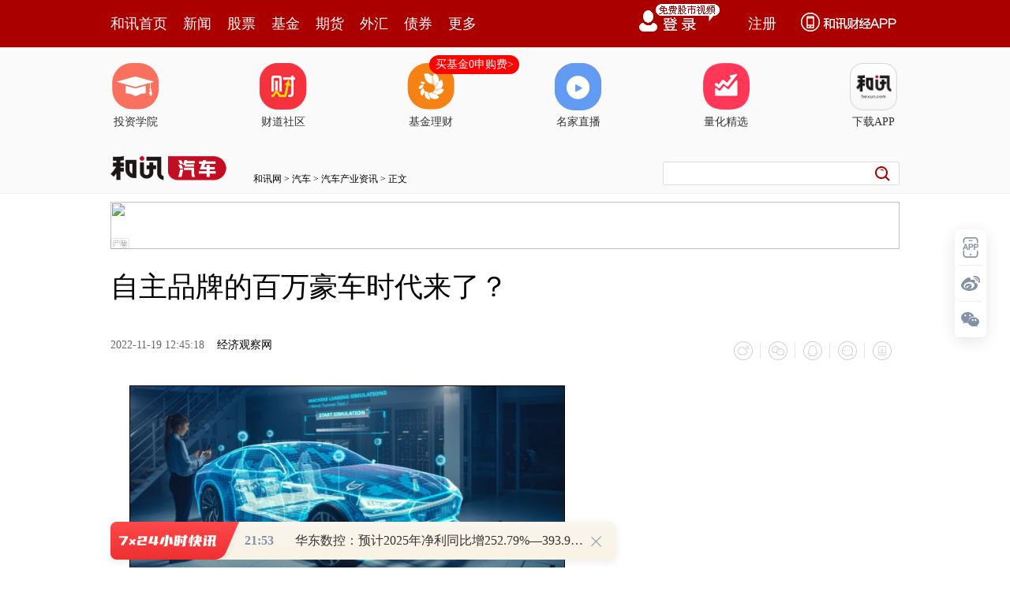

--- FILE ---
content_type: text/html
request_url: https://auto.hexun.com/2022-11-19/207131648.html
body_size: 12113
content:
<!DOCTYPE html>
<html>
<head>
<meta http-equiv="Content-Type" content="text/html; charset=gb2312" />
<meta name="description" content="9月15日至11月8日，在不到两个月的时间内，中国已诞生了3个百万级豪车品牌，它们分别是广汽埃安的Hyper昊铂、北京宾理信息技术公司的BeyonCa以及比亚迪的新品牌仰望。伴随新能源汽车产业的大力支持，中国正在快速换道超车。在广汽埃安之后，10月30日，前大众集团全球执行副总裁苏伟铭创办的宾理信息科技，正式发布全新汽车品牌BeyonCa（BeyondtheCar，宾理智能科技），该品牌同样专注于豪华智能电动汽车市场">
<meta name="keywords" content="品牌 中国 汽车 比亚迪 车型 Hyper 发布 技术">
<meta http-equiv="mobile-agent" content="format=xhtml; url=http://m.hexun.com/auto/2022-11-19/207131648.html"> 
<meta http-equiv="mobile-agent" content="format=html5; url=http://m.hexun.com/auto/2022-11-19/207131648.html"> 
<meta http-equiv="X-UA-Compatible" content="IE=Edge,chrome=1"> 
<meta name="renderer" content="webkit"> 
<script src="https://web.hexun.com/m/modules/modelJump.0.0.1.min.js"></script> 
<script src="https://web.hexun.com/pc/libs/tingyun/tingyun-rum.js"></script>  

<title>自主品牌的百万豪车时代来了？-汽车频道-和讯网</title>
<link href="https://web.hexun.com/pc/css/article.css" rel="stylesheet" type="text/css" />
<script src="https://i6.hexun.com/zl/tool/jquery-1.8.3.min.js"></script>

<link href="https://logintool.hexun.com/OtherInterFace/style/newbase.css" rel="stylesheet" type="text/css">



<base target="_blank" />
<script src="https://utrack.hexun.com/dp/hexun_dplus_ver1.0.1.js"></script>

<script>
var dplus_pageview = { "CHANNEL": "汽车", "LEVEL": "汽车首页>汽车产业资讯>汽车要闻", "TYPE": "正文页", "TITLE": "", "ARTICLEID": "0", "MEDIA": "", "AUTHER": "", "TIME": "", "DATAILTYPE": "", "KEYWORD": "", "COEFFICIENT": "4", "PLATFORM": "WEB" };
</script>
<script>
var newsextflow = 0;
var newskeywords = "品牌 中国 汽车 比亚迪 车型 Hyper 发布 技术";
var newscolumnid = "102937343";
</script>
</head>
<body>

 
<!-- adhoc sdk --> 
<script src="https://web.hexun.com/pc/modules/hxpctraffic.0.0.1.min.js"></script>
 
<script src="https://web.hexun.com/pc/libs/qrcode.min.js"></script>
<script src="https://web.hexun.com/pc/js/member_subscribe.js"></script>
<script src="https://web.hexun.com/m/modules/sensors.min.js" charset="utf-8"></script>
<script src="https://web.hexun.com/pc/js/articleAB.js?v=202405051001"></script>
	<div class="mask" ></div>
<!-- adhoc sdk end -->
<script src="https://i5.hexun.com/zl/hx/articlePage/js/articleTop.js"></script>
<script src="https://logintool.hexun.com/OtherInterFace/js/popup_v2.js" type="text/javascript" charset="gb2312"></script>
<div class="toolbar-box" style="height: 60px">
<div class="toolbar" id="t-float">
	<div class="toolbarC clearfix">
		<div class="toolbarCL clearfix">
			<div class="navL clearfix">
					<a href="http://www.hexun.com/" class="l1">和讯首页</a>
				<a href="http://news.hexun.com/" class="l1">新闻</a>
				<a href="http://stock.hexun.com/" class="l1">股票</a>
				<a href="http://funds.hexun.com/" class="l1">基金</a>
				<a href="http://futures.hexun.com/" class="l1">期货</a>
				<a href="http://forex.hexun.com/" class="l1">外汇</a>
				<a href="http://bond.hexun.com/" class="l1 end">债券</a>				<div class="more">
					<div class="bn">更多</div>
					<div class="mLink">
						<ul class="clearfix">
							<li><a href="http://bank.hexun.com/">银行</a></li>
							<li><a href="http://insurance.hexun.com/">保险</a></li>
							<li><a href="http://gold.hexun.com/">黄金</a></li>
							<li><a href="http://trust.hexun.com/">信托</a></li>
							<li ><a href="http://money.hexun.com/">理财</a></li>
							<li><a href="http://iof.hexun.com/">互金</a></li>
							<li class="pr"><a href="http://zhongchou.hexun.com/" >众筹</a><em></em></li>
							<li><a href="http://p2p.hexun.com/">P2P</a></li>
							<li><a href="http://quote.hexun.com/">行情</a></li>
							<li><a href="http://data.hexun.com/">数据</a></li>
							<li><a href="http://hk.stock.hexun.com/">港股</a></li>
							<li><a href="http://stock.hexun.com/usstock/">美股</a></li>
							<li><a href="http://stock.hexun.com/newstock/">新股</a></li>
							<li><a href="http://funds.hexun.com/smjj/">私募</a></li>
							<li><a href="http://pe.hexun.com/">创投</a></li>
							<li><a href="http://xianhuo.hexun.com/">现货</a></li>
							<li><a href="http://qizhi.hexun.com/">期指</a></li>
							<li><a href="http://nj.hexun.com/">农金</a></li>
							
							<li><a href="http://stock.hexun.com/sanban/">新三板</a></li>
							<li><a href="http://news.hexun.com/events/">时事</a></li>
							<li><a href="http://tv.hexun.com/">视频</a></li>
							<li><a href="http://opinion.hexun.com/">评论</a></li>
							<li><a href="http://news.hexun.com/socialmedia/">名家</a></li>
						
							
							<li><a href="http://house.hexun.com/">房产</a></li>
							<li><a href="http://auto.hexun.com/">汽车</a></li>
							<li><a href="http://tech.hexun.com/">科技</a></li>
							<li class="pr"><a href="http://bschool.hexun.com/">商学院</a></li></ul>
					</div>
				</div>
			</div>
		</div>
		<div class="toolbarCR">
			<!--未登录--> 
			
			<!--未登录 e--> 
			<a class="bn bnApp" style="background:url('http://img.hexun.com/zl/hx/index/images/dong.gif') no-repeat;width:82px;height:60px; -webkit-box-sizing: content-box;-moz-box-sizing: content-box;box-sizing: content-box;" href="http://news.hexun.com/2015/znxz/?utm_campaign=web_all_top"></a>
			<a href="javascript:void(0)" target="_self" onclick="popupReg()" class="bn">注册</a>
			<a href="javascript:void(0);" target="_self" class="loginBn" onclick="popupLogin()"></a>
			<!--已登录--> 
			<div class="YesLogin claerfix">
				<div class="username"></div>
				<div class="round"></div>
				<div class="menu">
					<ul>
						<li class="s">
							<a href="http://i.hexun.com/">个人门户</a>
							
						</li>
						<li>
							<a href="http://epay.hexun.com/">钱包</a>
						</li>
						<li class="end"><a href="http://hexun.com/newHome/set/userinfo">设置</a></li>
					</ul>
				</div>
			</div>
			<!--已登录 e--> 
		</div>
	</div>
	<script>articleTop.scrollTop();articleTop.isLogin();</script>
</div>
</div>    
<div class="articleTopBg">

<style>
.imgLink li{margin-right: 124px;}
</style> 
<div class="layout mg imgLink pt20"> 
 <ul class="clearfix"> 
  <li class="i2"><a href="https://www.homeway.com.cn/lesson/index.html?utm_campaign=web_news_lesson"><em></em>投资学院</a></li> 
  <li class="i3"><a href="https://www.homeway.com.cn/?utm_campaign=web_news_caidao"><em></em>财道社区</a></li> 
  <li class="i4"><a href="http://licaike.hexun.com/"><em></em>基金理财</a><a href="https://www.licaike.com/aitou/activity.html?utm_campaign=web_icon" class="li_float">买基金0申购费&gt;</a></li> 
  <li class="i1"><a href="https://zhibo.homeway.com.cn/?utm_campaign=web_news_zhibo"><em></em>名家直播</a></li> 
  <!--li class=i6><a href="http://www.baohejr.com/"><em></em>宝和金融</a></li--> 
  <!--li class="i7"><a href="http://www.fangxinbao.com/"><em></em>放心保</a></li--> 
  <li class="i8"><a href="https://www.homeway.com.cn/lianghua/index.html?utm_campaign=hxpc_news_lianghua"><em></em>量化精选</a></li> 
  <!--<li class="i9"><a href="http://ds.hexun.com/"><em></em>期货大赛</a></li>--> 
  <li class="i12"><a href="http://news.hexun.com/2015/znxz/?utm_campaign=web_all_top"><em></em>下载APP</a></li> 
 </ul> 
</div>    

	<div class="logonav clearfix">
<div class="fl headerL">

				<a href="http://www.hexun.com" target="_blank"><img alt="" src="https://web.hexun.com/pc/img/logo_2021_new_black.png" /></a>
		<a href="http://www.hexun.com" target="_blank" id="subChannelLogo"><img alt="" src="http://img.hexun.com/images2008/emp.gif" /></a>

</div> 
		<div id="slogen" class="fl"></div>
		<div class="links"><a href=http://www.hexun.com>和讯网</a> &gt; <a href=http://auto.hexun.com>汽车</a> &gt; <a desc = "lm" href=http://auto.hexun.com/cyzx>汽车产业资讯</a> > 正文</div> 
<div class="topSearch">
			<form id="hexunsearch2015" name="hexunsearch2015" method="post" target="_blank" onsubmit="return false;">
				<div class="s_m fr">
					<input type="text" class="hx_inp" id="textMessage2015"  value="" autocomplete="off" style="color: rgb(133,133, 133);">
					<input type="button" class="hx_btn" id="btnSearch">
					<input id="stockkey" type="hidden" name="key" value="1">
					<input id="stocktype" type="hidden" name="type" value="all">
				</div>
			</form>
			<div id="searchInfPanel"></div>
			<script type="text/javascript" src="https://img.hexun.com/search/2014/js/config.js"></script>
			<script type="text/javascript" src="https://img.hexun.com/zl/hx/articlePage/js/search.js"></script>
			<script type="text/javascript">
				hexun.common.Search.get().init({
					url:"https://so.hexun.com/ajax.do",//数据地址
					inputID:"textMessage2015",//搜索框地址ID
					containerID:"searchInfPanel",//联想容器ID
					config:urlConfigList,//链接配置
					searchBtnID:"btnSearch",//搜索按钮的ID
					openNewPage:true//是否新打开页面,不传时就是在当前页打开
				});
			</script>
		</div> 
	</div>
</div> 
<div class="layout mg clearfix">
<div class="layout" id="tonglan_0"></div>
	<div class="w600" id="tonglan_1"></div>
	<div class="w300" id="rightbtn_1"></div>
</div>
<div class="layout mg articleName">
	<h1>自主品牌的百万豪车时代来了？</h1>
	<div class="clearfix">
		<div class="tip fl">
		 
		<span class="pr20">2022-11-19 12:45:18</span>
		
		<a href="http://www.eeo.com.cn/2022/1119/567709.shtml" target="_blank" rel="nofollow">经济观察网</a>&nbsp;
		
		</div>
		<div id="share"></div>

		<div class="line"></div>
		<a href="#anchorC" class="cs" target="_self"></a>
<a href="http://news.hexun.com/2015/znxz/?utm_campaign=web_commentright" class="appbtn" style="width: 116px;height: 36px;float: left;display: inline;margin-right: 10px;background: url('http://img.hexun.com/zl/hx/articlePage/images/appbtn.png') no-repeat;" target="_blank"></a>

	</div>
</div>
<div class="layout mg clearfix">
	<div class="w600">
		<div class="art_context">
 

<div class="art_contextBox">

<p style="text-align:center;"><img style="margin:4px;border:1px solid #000;" src="http://i6.hexun.com/2022-11-20/207131647.jpg"></p><p style="text-indent:2em;"><strong>经济观察网 记者 王帅国 </strong>9月15日至11月8日，在不到两个月的时间内，中国已诞生了3个百万级豪车品牌，它们分别是广汽埃安的Hyper昊铂、北京宾理<a href='http://jingzhi.funds.hexun.com/159939.shtml' target='_blank'>信息技术</a>公司的BeyonCa以及<a href='http://stockdata.stock.hexun.com/002594.shtml' onmouseover=showImage('stock','2_002594',this,event,'1770') target='_blank'>比亚迪</a>(<a href='http://stockdata.stock.hexun.com/002594.shtml' target='_blank'>002594</a>)的新品牌仰望。从国企、初创企业再到民企，在电动化时代，中国品牌的自信心远远超过了燃油车时代。</p><p style="text-indent:2em;">这是自蔚来、理想、极氪、岚图等新势力车型售价突破30万元大关后，中国品牌的又一次向上跳跃。</p><p style="text-indent:2em;">伴随<a href='http://jingzhi.funds.hexun.com/160640.shtml' target='_blank'>新能源</a>汽车产业的大力支持，中国正在快速换道超车。在电动化时代，中国与传统汽车强国站在了同一起跑线，甚至已经稍稍领先了后者。但没有超豪华汽车积淀的自主品牌，可否跳上百万元这一更高的台阶？</p><p style="text-indent:2em;"><strong>自主品牌冲向超豪华</strong></p><p style="text-indent:2em;">在百万级豪车品牌市场，首先入局的是国企<a href='http://stockdata.stock.hexun.com/601238.shtml' onmouseover=showImage('stock','1_601238',this,event,'1770') target='_blank'>广汽集团</a>(<a href='http://stockdata.stock.hexun.com/601238.shtml' target='_blank'>601238</a>)。9月15日，广汽埃安发布全新品牌标志“AI神箭”，并推出全新品牌Hyper昊铂以及旗下首款车型HyperSSR。其中HyperSSR预售价格为128.6万元，HyperSSR Ultimate赛道版预售价格为168.8万元，号称“中国第一超跑”。新车预计将在2023年10月正式开始交付。</p><p style="text-indent:2em;">发布会上，广汽埃安副总经理肖勇表示：“Hyper SSR自主设计、自主研发、自主智造，是100%中国超跑。在HyperSSR的研发过程中，埃安在一系列尖端技术和制造工艺上都有重大突破。”</p><p style="text-indent:2em;">Hyper SSR的最大看点是其动力系统。官方表示，新车将搭载全球首创的两挡四合一高性能集成电驱，采用900伏特碳化硅芯片，峰值扭矩12000牛·米，最大马力1225匹。Hyper SSR百公里加速可达2.3秒，而Ultimate赛道版百公里加速仅需1.9秒，是目前全球零百加速最快的量产车。</p><p style="text-indent:2em;">据悉，广汽集团将与中国航天集团联合成立“昊铂科研实验室”。双方将会在新型电池的开发、电机驱动技术、高精定位、卫星遥感技术等领域开展联合研发，后续的科技成果会应用于航天相关领域和埃安系列产品上。也就是说，未来Hyper昊铂品牌旗下的豪车将大量应用航空级别的技术和产品。</p><p style="text-indent:2em;">在广汽埃安之后，10月30日，前大众集团全球执行副总裁苏伟铭创办的宾理信息科技，正式发布全新汽车品牌BeyonCa（Beyond the Car，宾理智能科技），该品牌同样专注于豪华智能电动汽车市场。</p><p style="text-indent:2em;">发布会上，BeyonCa旗下首款车型Gran Turismo Opus 1概念车也正式亮相，其采用类似GT跑车的造型，采用纯电驱动，未来量产版车型预计价格在100万元左右，首款车型将对标保时捷 Taycan，预计由东风公司代工。BeyonCa计划于2023年春天公布第一款车型，并宣布品牌中文名，第一辆量产车型将于2024年下线。</p><p style="text-indent:2em;">BeyonCa可以说是一家造车新新势力，由于其创办人为汽车界熟知的前大众集团全球执行副总裁苏伟铭而被行业所关注。</p><p style="text-indent:2em;">公开资料显示，苏伟铭于1995年进入汽车行业，在加入大众之前曾在戴姆勒奔驰公司以及北京吉普工作。2005年，苏伟铭转投大众汽车集团，先后在大众中国、一汽-大众任职，并于2013年升任大众集团全球执行副总裁，成为大众有史以来职务级别最高的亚裔高管。至2021年1月离开大众，苏伟铭在大众工作长达16年。</p><p style="text-indent:2em;">在大众期间，苏伟铭还曾担任大众（中国）进口汽车公司董事长，负责布加迪、兰博基尼、宾利等豪华品牌在大中华区的业务。因此他本人也拥有丰富的超豪华品牌管理经验。</p><p style="text-indent:2em;">离开大众后，苏伟铭加入雷诺，担任雷诺中国CEO。2021年6月，苏伟铭注册成立BeyonCa的主体公司北京宾理信息科技有限公司。此后开始了一系列对于独立品牌BeyonCa的运作。</p><p style="text-indent:2em;">在Hyper昊铂与BeyonCa品牌发布后，今年国内的汽车界“顶流”比亚迪似乎有些坐不住了。在品牌发布会召开之前，比亚迪就先对外公布了新品牌的命名。11月8日，比亚迪发布消息称，旗下高端汽车品牌定名为仰望。官方表示，仰望品牌预计将于2023年一季度发布，届时也将同步亮相首款硬派越野车型，产品预计售价在 80-150 万元以上。</p><p style="text-indent:2em;">11月16日，比亚迪董事长王传福对外表示，比亚迪将以前沿技术构建全新百万级高端品牌——仰望。因为此前只是一次命名的公布，所以目前外界并没有获得更多关于仰望品牌的信息。</p><p style="text-indent:2em;"><strong>是豪赌还是有备而来</strong></p><p style="text-indent:2em;">全球新能源汽车产业发展至今，已经形成了以比亚迪、蔚来等品牌为代表的中国品牌领先梯队，以特斯拉为代表的美国汽车行业巨头，以及以大众、丰田、现代等为代表的德日韩追赶阵营。</p><p style="text-indent:2em;">在国内，凭借着先发与技术优势，比亚迪与广汽埃安已经成为<a href='http://jingzhi.funds.hexun.com/161028.shtml' target='_blank'>新能源车</a>企中的“明星”。</p><p style="text-indent:2em;">比亚迪新能源汽车销量，在过去9年连续位居中国车企榜首。今年1至10月，比亚迪新能源汽车累计销售139.8万辆，同比增长233.92%，居全球第一。11月16日，比亚迪第300万辆新能源汽车正式下线，比亚迪成为首个进入新能源汽车“300万辆俱乐部”的中国品牌。</p><p style="text-indent:2em;">作为全球前两大新能源车企，比亚迪的销量、技术、利润和市值等经常被拿来和特斯拉进行比对，但比亚迪能够超越的似乎只有销量这一项。</p><p style="text-indent:2em;">在今年全球车企三季报发布后，国内数据分析机构金十数据发布的资料显示，特斯拉每卖出一辆车可以赚到6.9万元，相比之下，比亚迪每卖出一辆车仅能赚到1万元。</p><p style="text-indent:2em;">在技术方面，行业里的多数看法是，特斯拉的造车技术比比亚迪好。而比亚迪要做百万级豪车品牌，看起来也像是王传福要证明自己的一次“赌博”——既然特斯拉可以先做百万级车型，再做二三十万的中端车型，那比亚迪也可以从二三十万冲高到百万水平。</p><p style="text-indent:2em;">广汽埃安的情况则有所不同，尽管其销量在快速提升，但仍处于亏损状态。今年1-10月累计销量达21.24万辆，同比增长134%。在国内新能源车企中销量位列前茅。</p><p style="text-indent:2em;">此前广汽集团发布的审计报告显示，2019年、2020年、2021年以及2022年1-5月份，广汽埃安分别亏损6.21亿元、6.88亿元、13.98亿元和10.24亿元。同期广汽埃安的销量分别为4.2万辆、6万辆、12.02万辆和7.61万辆，也就是说，在上述这几个时间段中，广汽埃安平均每卖掉一辆车就分别要承担亏损1.48万、1.15万、1.16万和1.34万。</p><p style="text-indent:2em;">对于为何要在此时推出百万级豪车品牌，埃安汽车对经济观察网记者表示，“目前AION系列产品销售均价已超18万元，在15-25万价格区间这个最核心、最主流的高价值消费市场，埃安已成为头部。埃安要打造更多高价值产品，覆盖更多的人群。埃安愿景目标就是成为世界一流的高端智能纯电动车品牌。Hyper昊铂承载着埃安品牌向上的信心，它的诞生是水到渠成的事。”</p><p style="text-indent:2em;">“燃油车时代，我们一直在追赶欧美。新能源车时代，我们弯道超车。”埃安汽车表示，埃安要在平台架构上，卡欧美脖子。</p><p style="text-indent:2em;">奥纬咨询董事合伙人张君毅认为：“跨国企业也在推电动车，既然我们看到了在主流品牌里面除了特斯拉以外，我们中国品牌占了一个绝大多数市场。那高端空白市场，我们也可以去做一做。因为其他的豪车品牌也没有这个车型，等于说大家都是有接近的起跑线来做这个事情。”另外，现在各家新能源车企所面临的一个问题是卖的车不赚钱或者赚不了多少，毛利率水平低、零部件大幅涨价情况造成这些车企急需品牌向上突破。</p><p style="text-indent:2em;">在Hyper昊铂、BeyonCa与仰望之前，中国汽车品牌高合汽车已经在70万级别的电动超跑市场做了尝试。高合汽车官方公布的数据显示，截至今年7月，高合HiPhi X以接近70万元的单车平均成交价，累计突破7000台销量（上险数）。从2021年5月高合HiPhi X开始交付算起，其月均销量为467辆。这也意味着，只要产品做到位，还是有一些消费者愿意为中国高端品牌买单的。</p><p style="text-indent:2em;">“豪华车品牌也不是从一开始就做豪华车的，兰博尼基以前是做拖拉机的。宝马原来是做发动机的。中国品牌做百万级的豪车品牌，可能有一些短期的难度，但是把时间线放长，也没有什么特别难的事情。”张君毅表示。</p>



			

			<div style="text-align:right;font-size:12px">（责任编辑：王治强 HF013）</div>

			


</div>



<div class="showAll"><span>看全文</span></div>
<div class="showAllImg" style="margin-bottom:20px; padding:8px 0 0 8px; height:120px; margin-top:15px;background:url(http://i0.hexun.com/2016/pc/ad/bannercode/img/bg_btm.png)"></div>


</div>

		<!--评论-->

		<div class="comments">

			<div class="tit"><strong>写评论</strong><span>已有<i id="commentsSum"></i>条评论</span><a href="http://news.hexun.com/zlgy.html" target="_blank" class="zlgttext">跟帖用户自律公约</a></div>
			<div class="formContent">
				<textarea class="content" id="content"></textarea>
			</div>
			<div class="formSubmit clearfix"><span class="bn" data="only">提 交</span><span class="tip">还可输入<i class="maxNum">500</i>字</span> </div>
			<div class="pt20">
				<h3 class="commentsTit">最新评论</h3>
                                       <div id="commentsHideUserName"></div>
				<div id="commentsBox"></div>
			</div>
			<div class="showAllComments"><span>查看剩下<i>100</i>条评论</span></div>
		</div>
		<!--评论 e-->
	  



			
		
		
	</div>
	<div class="w300">
		<!--投顾志--> 
		<div id="hot-read" class="right-list h">
			<h3 class="rTit">热门阅读</h3>
			<ul class="top10"></ul>
		</div>
		<script>
		$(function() {
			var hotRead = [];
			$.ajax({
				url: 'https://m.hexun.com/api/getHotFocus',
				type: 'GET',
				dataType: 'jsonp',
				success: function(res) {
					if (res.length) {
						var data = res.slice(0, 10), i = 0;
						for (; i < data.length; i++) {
							var item = data[i], topThree = i < 3 ? 'topthree' : '';
							hotRead.push('<li class="'+ topThree +'"><em>'+ (i+1) +'</em><a href="'+ item.newsUrl +'" class="f16" target="_blank">'+ item.title +'</a></li>');
						}
						$('#hot-read ul').html(hotRead.join(''));
						$('#hot-read').show();
					}
				}
			});
		});
		</script>
		
<iframe src="" width="300" height="370" frameborder="0"  marginwidth="0" marginheight="0" scrolling="no" frameborder="No" border="0" class="mt40" id="rightIframe">
</iframe>
<div id="hx-original" class="right-list h">
			<h3 class="rTit">和讯特稿</h3>
			<ul class="top10"></ul>
		</div>
		<script>
		$(function() {
			var hxOriginal = [];
			$.ajax({
				url: 'https://opentool.hexun.com/MongodbNewsService/newsListPageByJson.jsp?id=187804274&s=10&cp=1&priority=0',
				type: 'GET',
				dataType: 'jsonp',
				success: function(res) {
					if (res.result.length) {
						var data = res.result.slice(0, 10), i = 0;
						for (; i < data.length; i++) {
							var item = data[i], topThree = i < 3 ? 'topthree' : '';
							hxOriginal.push('<li class="'+ topThree +'"><em>'+ (i+1) +'</em><a href="'+ item.entityurl +'" class="f16" target="_blank">'+ item.title +'</a></li>');
						}
						$('#hx-original ul').html(hxOriginal.join(''));
						$('#hx-original').show();
					}
				}
			});
		});
		</script>
		<!--投顾志 e--> 
		
		
		 
		 
 




 

		

<div class="mt40" id="qizhi_2"></div>
<div id="recommend-read" class="right-list h"> 
 <h3 class="rTit">推荐阅读</h3> 
 <ul class="top10"></ul>  
</div> 
<script>
$(function() {
var recommendRead = [];
$.ajax({
url: 'https://nwapi.hexun.com/pc/hot',
type: 'GET',
dataType: 'jsonp',
success: function(res) {
if (res.datas.length) {
var data = res.datas.slice(0, 10), i = 0;
for (; i < data.length; i++) {
var item = data[i], topThree = i < 3 ? 'topthree' : '';
recommendRead.push('<li class="'+ topThree +'"><em>'+ (i+1) +'</em><a href="'+ item.url +'" class="f16" target="_blank">'+ item.title +'</a></li>');
}
$('#recommend-read ul').html(recommendRead.join(''));
$('#recommend-read').show();
}
}
});
});
</script>







		

	</div>
</div>
<script src="https://img.hexun.com/zl/tool/autosize.js"></script>
<script src="https://web.hexun.com/pc/js/article.js"></script> 
<!--footer--> 
<div class="footer"> 
 <div class="link"> 
  <div class="con"> 
   <a href="https://corp.hexun.com/yjfk/" id="hexunUserSuggest">举报/投诉/意见反馈</a> - 
   <a href="http://corp.hexun.com/contact/index.html">联系我们</a> - 
   <a href="http://corp.hexun.com/default/index.html">关于我们</a> - 
   <a href="http://corp.hexun.com/adcenter/index.html">广告服务</a> 
  </div> 
 </div> 
 <div class="txt" id="channelCopy">和讯网违法和不良信息/涉未成年人有害信息举报电话：010-65880240&nbsp;客服电话：010-85650688&nbsp;传真：010-85650844&nbsp;邮箱：yhts#staff.hexun.com(发送时#改为@)<br>本站郑重声明：和讯网 北京和讯在线信息咨询服务有限公司所载文章、数据仅供参考，投资有风险，选择需谨慎。<a target="_blank" href="http://corp.hexun.com/sm/index.html">风险提示</a><br>[<a href="http://img.hexun.com/2015/company/ICP100713/index.html">京ICP证100713号</a>]&nbsp;&nbsp;<a href="https://fs-cms.hexun.com/upload/2025-01-13/xinwen20270403.jpg">互联网新闻信息服务许可</a>&nbsp;<a href="http://img.hexun.com/2014/company/B220090331/index.html">增值电信业务经营许可证[B2-20090331]</a>　广告经营许可证[京海工商广字第0407号]&nbsp;<a href="https://img.hexun.com/chzzzs.jpg" rel="nofollow">乙级测绘资质证书[乙测资字11513208]</a>&nbsp;<a href="http://img.hexun.com/2014/company/Broadcast707/">广播电视节目制作经营许可证（京）字第707号</a>&nbsp;[<a href="http://img.hexun.com/2014/company/JWW2014/index.html">京网文[2014]0945-245号</a>]&nbsp;<a href="http://img.hexun.com/2023/drug_registration.pdf" rel="nofollow">药品医疗器械网络信息服务备案-（京）网药械信息备字（2023）第00216号</a>&nbsp;<a target="_blank" href="https://beian.miit.gov.cn/">京ICP备10021077号</a><br><div class="icp"><a class="icpico" href="http://www.beian.gov.cn/portal/registerSystemInfo?recordcode=11010502041727" target="_blank"><img src="https://img.hexun.com/www/ghs.png"><p>京公网安备&nbsp;11010502041727号</p></a></div>Copyright&#169;和讯网&nbsp;北京和讯在线信息咨询服务有限公司&nbsp;All&nbsp;Rights&nbsp;Reserved&nbsp;版权所有&nbsp;复制必究<br><br></div> 
</div> 
<script src=" https://web.hexun.com/pc/js/inc_2015_new.js?date=201406191425"></script> 
<script src="https://utrack.hexun.com/track/track_hx.js"></script>
<!--script src="http://news.hexun.com/js/count.js?date=200911261100"></script--> 
<script language="javascript" src="https://img.hexun.com/hx_news/hx_news_finalpage.js"></script> 
<script type="text/javascript"> 
(function(){
	//全站通发广告
	var reg=/\/\d{9}(_\d+)?.(html|html\?\w*)$/;		
	if(reg.test(location.href) && location.href.indexOf('crudeoil')<0){
	   document.write('<script type="text/javascript" src="https://itv.hexun.com/lbi-html/ly/2011/allPages/hx_page_tempAd.js"><\/script>');
	}
})()
</script>
<script src="https://img.hexun.com/zt/articleAd/js/popAd.js"></script>
    <script>
  setTimeout(function(){
            typeof $.hxpctraffic !== "undefined" && $.hxpctraffic("HXGG20190415",false, "浏览事件");
        },50)
    </script>
<script type="text/javascript">var uweb_protocol = (("https:" == document.location.protocol) ? " https://" : " http://");document.write(unescape("%3Cscript src='" + uweb_protocol + "utrack.hexun.com/dp/hexun_uweb.js' type='text/javascript'%3E%3C/script%3E"));</script>
<!--<script language="javascript" src="https://img.hexun.com/2016/pc/ad/bannercode/js/201808070942/appDplus.js"></script>-->
<script language="javascript" src="https://web.hexun.com/pc/ad/js/appDplus.js"></script>
<script language="javascript" src="https://web.hexun.com/pc/modules/hexunhm.js"></script>        

<div id="pageTail"></div>


<script language="javascript" src="https://hxjstool.hexun.com/auto/hx_pageMediaControl.js"></script>


<script language="javascript" src="https://img.hexun.com/hx_auto/hx_auto_finalpage.js"></script>


</body>

<!--百度js推送-->
<script>
(function(){
    var bp = document.createElement('script');
    var curProtocol = window.location.protocol.split(':')[0];
    if (curProtocol === 'https'){
   bp.src = 'https://zz.bdstatic.com/linksubmit/push.js';
  }
  else{
  bp.src = 'http://push.zhanzhang.baidu.com/push.js';
  }
    var s = document.getElementsByTagName("script")[0];
    s.parentNode.insertBefore(bp, s);
})();
</script>
<!--百度js推送end-->


<script src="https://i5.hexun.com/zl/hx/articlePage/js/articleTop.js"></script>

<script src="https://logintool.hexun.com/OtherInterFace/js/popup_v2.js" type="text/javascript" charset="gb2312"></script>

	<style type="text/css">
	.sourcePopwin{  position: fixed; left:50%; top:300px; width: 660px; height: 403px;margin-left: -500px; z-index: 1000003; display: none; background: url(http://i0.hexun.com/2016/pc/ad/bannercode/img/popBg.png);}
	.authorized{background: #fc527f; padding: 0 25px; height: 32px; line-height: 32px; text-align: center; font-size: 16px; display: inline-block; color: #fff; position: absolute; top:330px; left:280px; border-radius: 16px; cursor: pointer;}
	.sourcePopwinImg{ text-align: center; position: absolute; top:210px; left:280px;}
	.closesourceBtn{position: absolute; top:0px; right:0px; display: block;width: 40px; height: 40px; cursor: pointer; }
	.mask{width: 100%; height: 100%; background: rgba(0, 0, 0, 0.6);position: fixed;top: 0;left: 0;z-index: 1000002;display: none;}
	.tipsP{ text-align: center;width: 100%; bottom: 15px; left: 0; color: #363636; position: absolute;}
	</style>

			<style>
				.like ul{
					width: 600px;
					height: 208px;
					overflow: hidden;
				}
				.like li{
					margin-right: 0;
					margin-left: 30px;
				}
				.like li:first-child{
					margin-left: 0;
				}
			</style>

<style>
.ztName a {
    text-decoration: none;
    color: #000;
}
.ztName a:hover {
    text-decoration: underline;
    color: #a00;
}
</style>



    <!-- 弹窗样式Start -->
    <style>
    * {
        margin: 0;
        padding: 0;
    }
    
    a {
        text-decoration: none;
    }
    
    li {
        list-style: none;
    }
    
    #newsPopWin {
        width: 662px;
        height: 194px;
        background-color: #ffedee;
        position: fixed;
        left: 0;
        bottom: 0;
        overflow: hidden;
        display:none;
    }
    
    #clsBtn {
        background: url('http://i7.hexun.com/2017-06-02/189455855.png');
        width: 10px;
        height: 10px;
        cursor: pointer;
        float: right;
        margin-top: 12px;
        margin-right: 10px;
    }
    
    #imgBox,
    #imgBox a {
        display: inline-block;
        float: left;
    }
    
    #imgBox a {
        width: 180px;
        height: 135px;
        border: 1px solid #f6b3b8;
        margin-top: 26px;
        margin-left: 26px;
        position: relative;
        z-index: 1000;
        overflow: hidden;
    }
    
    #imgBox img {
        width: 100%;
        height: 100%;
        transition: 0.8s;
        -moz-transition: 0.8s;
        -webkit-transition: 0.8s;
        -o-transition: 0.8s;
        -ms-transition: 0.8s;
    }
    
    #imgBox img:hover {
        transform: scale(1.2);
        -moz-transform: scale(1.2);
        -webkit-transform: scale(1.2);
        -o-transform: scale(1.2);
        -ms-transform: scale(1.2);
    }
    
    #newsPopWin ul {
        float: left;
        display: inline-block;
        width: 394px;
        vertical-align: top;
        margin-top: 26px;
        margin-left: 32px;

    }
    
    #newsPopWin ul li {
        border-bottom: 1px dashed #e1d8d9;
        padding-bottom: 10px;
        padding-top: 10px;
    }
    
    #newsPopWin ul li:first-child {
        padding-top: 0;
    }
    
    #newsPopWin ul li:last-child {
        border-bottom: none;
        padding-bottom: 0;
    }
    
    #newsPopWin ul li a {
        color: #000;
        font-family: "Microsoft Yahei";
        font-size: 20px;
    }
    
    #wk {
        width: 180px;
        height: 135px;
        border: 1px solid #f6b3b8;
        position: absolute;
        top: 35px;
        left: 35px;
    }
    </style>
    <!-- 弹窗样式End -->


</html>












--- FILE ---
content_type: text/html;charset=GBK
request_url: https://opentool.hexun.com/MongodbNewsService/newsListPageByJson.jsp?id=187804274&s=10&cp=1&priority=0&callback=jQuery18308893516534093879_1769781828571&_=1769781832306
body_size: 11770
content:
jQuery18308893516534093879_1769781828571( {"totalNumber":64234,"totalPage":100,"currentPage":1,"result":[{"content":"PHA+try7ubrDwvCjv7rN0bbNtrnLzfXLp7Htyr6jrL3xzOzV4sXMw+bWuMr9v7TLxsO7tfi24MnZ\no6zKtdTyuPa5yba8tfjC6cHLo6y9q73809ozMDAwvNK49rnJtP3Vx6Os08jG5MrHufO98Mr0o6zT\n0MmrvfDK9NaxvdOxwMHLo6y7xr3wucnSssrHvK/M5czJxr2jrNXisqi0v7S/ysexu83izqfA+7/V\nuPi0+Lm1wO/By6OsusvQxNSt0vK+zcG9uPajrNK7uPa+zcrHx7DG2tXHt/nMq7bgwcujrMyrw83B\ny6Ostau3ssjOus7Su7j2xrfW1tXHtuDBy6Ost+fP1bHYwLSjrNXi0rLKx9K7uPbM+sLJoaO12rb+\nxMe+zcrHwM/DwNKqus3SwcDKttS7sLXY1LWx3M/Vx+nQ99KyysfSstPQ0Km7urrNo6y2+MPA1KrW\nuMr9tPPVx6Osufq8yr3wvNvSsrTzt/m1xNK7uPayqLavo6xBucm1xLnzvfDK9NfUyLvSsrj618XI\npczJx7nBy6Oss/3By7vGvfC6zbDX0vjWrs3io6zT0MmrwO/D5rXEwsHPoc3B0tTWrsew1ce3+bK7\ntPO1xNfK1LTGt9bWo6zO0rj2yMu+9bXD0b298czsu7nKx9K7uPa07cmxtvjS0aGjPC9wPjxwPtX7\nzOW1xLe9z/K7ucrHz/LJz6OssqLDu9PQveHK+KGjttTT2sXMw+a2+NHUo6zU28PH0rKyu9PDu8Wj\nrNLyzqq98czsz8LO57K7ysfV5tX9tcTSu7j219+7taOs1sHJ2da4yv2yosO709DX37u1oaPHsLy4\nzOy1xMqxuvLO0su1uf2jrM27xsY0MTkwtePWrrrzo6zI57n71rjK/cO709DIpbzTy9mjrMTHuPbK\nsbryztLDx9KqyKW/vMLH1rjK/b3hyvi1xMrCtvmjrL/JysfL+7Kiw7vT0Lj4zbvGxqOstvjKx9ax\nvdO4+NTSwcvPwsC0oaPEx8O0utzD98/Uo6zK0LOhz+vSqtHTs6TV4tK7wta1xLS6vL61xNDQx+mj\nrLzIyLvP8snPv9W85LK7tPOjrMTHvs3Wu8TcubvPyMiltfjSu7X4o6zIu7rz1NnC/cL9tcTN+cnP\nyKXFwKOs1eLR+bXEu7DWuMr9tcTQ0Mfp19TIu77N0dOzpMHLoaM8L3A+","entitytime":"01/30 19:29","entityurl":"http://stock.hexun.com/2026-01-30/223347185.html","id":223347189,"title":"和讯投顾王帅：黄金跌停潮，A股这波错杀还是真凉？"},{"content":"PHA+vfHM7L+qxczIq8/fxq7CzKOsNDAwMLbgvNLPwrX4o6zE48rHsrvKx9KyuNC+9dDEwbnBy7Dr\ns8yjv7Wr1ebP4L/JxNzHocehz+C3tKOsus3Rts22ucuzwrCuufqx7cq+o6zV4rTOz8K1+L/JxNzK\nxzIwMTbE6tfuusO1xLvGvfC/06Gj18q98Lu51NqjrLS00rWw5b3xzOzFzNbQxObKxsCtuuyjrMu1\nw/fW98Gmw7vT0LP2zNOhozwvcD48cD60y83iv8a8vMj8tcDI1MrHt73P8qOsu8a98LjfzrvM+Muu\no6y1q0FJy+PBpqOsQ1BVoaLQvsasoaK7+sb3yMvV/dTa09DIy8fEx8SzrbXXoaPA+sq3uebCyaOs\nxaPK0Naxtfi+zcrHu/q74aGj19zWrsrQs6Gyu8ixu/q74aOsyLG1xMrHv9a7xdbQtcTA7dDUoaPP\nwtbc0rvXotLio6y98czsz8LTsM/ftcS2/rTOu9iyyMi3yM+1xLv6u+G146GjPC9wPg==","entitytime":"01/30 18:30","entityurl":"http://stock.hexun.com/2026-01-30/223346551.html","id":223346555,"title":"和讯投顾陈爱国：今天大跌别慌，机会反而来了？"},{"content":"PHA+z8LW3MrH1ce7ucrHtfijvzwvcD48cD66zdG2zba5y87EzKux8rHtyr6jrL2yyP2148Dt08mj\nrLXa0rujrLTTyNXP37XE19/KxsnPwLS/tKOsuuHFzNXwtbQxM8zso6zEx8O0vfHM7MrHtdrSu8zs\ntcTPwrX4o6zL+dLU1eLKx9K7uPa41bjVudXNt7XEtdrSu8zsoaO12rb+teO008GmtsjJz8C0v7Sj\nrL3xzOy1xM/CtfjKx9K7uPa0+NfFz8LM+L/VtcTIsb/ao6y+zbHtw/e/1be9tcTBprbItPOjrMv5\n0tS8zND4tffV+7XEuMXCyrjfoaO12sj9o6yxvtbc1tzK1cXMysfW3NL1z9/K1cXMo6yyosfS1tzP\n38rHt8XBv7XEo6y2+MfSsb7W3LXEtc2149KytfjGxsHLx7DBvdbctcS1zbXjo6zLtcP31NrI1c/f\nyc+6zdbcz9/Jz7a809C8zND4z/LPwrX31fu1xNDox/OjrM/C1ty4w9T1w7Sy2df3o6y8zND4uN+1\nzcfQu7ujrLjfzru/qrX4wuS0/KOs16rSxrW9z+C21LXNzru1xKGjPC9wPg==","entitytime":"01/30 18:26","entityurl":"http://stock.hexun.com/2026-01-30/223346539.html","id":223346543,"title":"和讯投顾文太彬：下周行情怎么看？"},{"content":"PHA+oaGhoUlQT7nbsuzI1bGoo6gxLjMwo6mjujxhIGhyZWY9J2h0dHBzOi8vc3RvY2tkYXRhLmhl\neHVuLmNvbS8wMDI5MjIuc2h0bWwnIG9ubW91c2VvdmVyPXNob3dJbWFnZSgnc3RvY2snLCcyXzAw\nMjkyMicsdGhpcyxldmVudCwnMTc3MCcpIHRhcmdldD0nX2JsYW5rJz7Swbjqtvs8L2E+KDxhIGhy\nZWY9J2h0dHBzOi8vc3RvY2tkYXRhLmhleHVuLmNvbS8wMDI5MjIuc2h0bWwnIHRhcmdldD0nX2Js\nYW5rJz4wMDI5MjI8L2E+KaGi1eO9rcjZzKm1yDa5yTxhIGhyZWY9J2h0dHA6Ly9oay5zdG9jay5o\nZXh1bi5jb20nIHRhcmdldD0nX2JsYW5rJz6427nJPC9hPrXdse2juzxhIGhyZWY9J2h0dHBzOi8v\nc3RvY2tkYXRhLmhleHVuLmNvbS8zMDAyMDcuc2h0bWwnIG9ubW91c2VvdmVyPXNob3dJbWFnZSgn\nc3RvY2snLCcyXzMwMDIwNycsdGhpcyxldmVudCwnMTc3MCcpIHRhcmdldD0nX2JsYW5rJz7QwM36\ntO88L2E+KDxhIGhyZWY9J2h0dHBzOi8vc3RvY2tkYXRhLmhleHVuLmNvbS8zMDAyMDcuc2h0bWwn\nIHRhcmdldD0nX2JsYW5rJz4zMDAyMDc8L2E+KbjbuclJUE/V0LnJyunKp9Cno7vWpLzgu+HNrNLi\nzqzNqMD7ye69u8v5SVBP16Ky4TwvcD48ZGl2PjxwIGFsaWduPSJjZW50ZXIiPjxpbWcgc3JjPSJo\ndHRwczovL2ZzLWNtcy5oZXh1bi5jb20vaW1nLzIwMjYtMDEtMzAvMjIzMzQ2MzIzLmpwZyIgYWx0\nPSIiIHRpdGxlPSIiIHN0eWxlPSJtYXJnaW46IDRweCBhdXRvO2Rpc3BsYXk6YmxvY2s7YWxpZ246\nbWlkZGxlIj48L3A+Jm5ic3A7PC9kaXY+PHA+oaE8c3Ryb25nPqGho6jSu6OpuNu9u8v5td2x7Twv\nc3Ryb25nPjwvcD48cD48c3Ryb25nPqGhoaExoaLSwbjqtvs8L3N0cm9uZz48L3A+PHA+oaGhoTHU\nwjMwyNWjrNLBuOq2+7Xnxvi5ybfd09DP3rmry74ovPKzxqO60sG46rb7o6wwMDI5MjIuU1opz/K4\n2727y/nW97Dltd29u8nPytDJ6sfro6w8YSBocmVmPSdodHRwczovL3N0b2NrZGF0YS5oZXh1bi5j\nb20vNjAxMjExLnNodG1sJyBvbm1vdXNlb3Zlcj1zaG93SW1hZ2UoJ3N0b2NrJywnMV82MDEyMTEn\nLHRoaXMsZXZlbnQsJzE3NzAnKSB0YXJnZXQ9J19ibGFuayc+ufrMqb79sLI8L2E+KDxhIGhyZWY9\nJ2h0dHBzOi8vc3RvY2tkYXRhLmhleHVuLmNvbS82MDEyMTEuc2h0bWwnIHRhcmdldD0nX2JsYW5r\nJz42MDEyMTE8L2E+Kcja18rT0M/euavLvs6qxuS2wLzSsaO89sjLoaMyMDIzxOq2yKGiMjAyNMTq\ntsihojIwMjXE6r3Y1sE51MIzMMjV1rm+xbj21MKjrLmry77Ktc/WytXS5rfWsfDUvM6qyMvD8bHS\nMzYuMTbS2tSqoaI0Ni4wM9La1KqhojM3LjY50trUqqO7MjAyM8TqtsihojIwMjTE6rbIoaIyMDI1\nxOq92NbBOdTCMzDI1da5vsW49tTCo6y5q8u+t9ax8MK8tcPE6sTaqHXG2sTa0ufA+9S8zqrIy8Px\nsdIyLjE30trUqqGiM9La1KqhojEuODjS2tSqoaM8L3A+PHA+PHN0cm9uZz6hoaGhMqGizKnA+Mn6\nzu88L3N0cm9uZz48L3A+PHA+oaGhoTHUwjI5yNWjrMypwPjJ+s7v09DP3rmry74ovPKzxqO6zKnA\n+Mn6zu8pz/K42727y/nW97Dltd29u8nPytDJ6sfro6w8YSBocmVmPSdodHRwczovL3N0b2NrZGF0\nYS5oZXh1bi5jb20vNjAwMDMwLnNodG1sJyBvbm1vdXNlb3Zlcj1zaG93SW1hZ2UoJ3N0b2NrJywn\nMV82MDAwMzAnLHRoaXMsZXZlbnQsJzE3NzAnKSB0YXJnZXQ9J19ibGFuayc+1tDQxdakyK88L2E+\nKDxhIGhyZWY9J2h0dHBzOi8vc3RvY2tkYXRhLmhleHVuLmNvbS82MDAwMzAuc2h0bWwnIHRhcmdl\ndD0nX2JsYW5rJz42MDAwMzA8L2E+Kc6qxuS2wLzSsaO89sjLoaO5q8u+xL/HsLKizt7IzrrOsvrG\nt7vxxfq9+NDQyczStc/6ytujrMfSsqLOtL7NuavLvrXEusvQxLL6xre8sMbky/u68tGh0qnO77L6\nyfrIzrrOytXI66GjuavLvtPaMjAyNMTqtsihojIwMjTE6r3Y1sE51MIzMMjV1rm+xbj21MKhojIw\nMjXE6r3Y1sE51MIzMMjV1rm+xbj21MK31rHwwry1w8rVyOvOqjc4NS42zfLUqqGiMTUwLjbN8tSq\noaIxMTM1LjjN8tSqyMvD8bHSoaMyMDI0xOq2yKGiMjAyNMTqvdjWwTnUwjMwyNXWub7FuPbUwqGi\nMjAyNcTqvdjWwTnUwjMwyNXWub7FuPbUwrfWsfDCvLXDv/fL8NS8zqo3MDQ2LjHN8tSqoaIyODM1\nLjTN8tSqoaIxLjIz0trUqsjLw/Gx0qGjPC9wPjxwPqGhPHN0cm9uZz6hoTOhorKuwNi/xry8PC9z\ndHJvbmc+PC9wPjxwPqGhoaEx1MIyOcjVo6zJz7qjsq7A2NbHxNy/xry8ucm33dPQz965q8u+KLzy\ns8ajurKuwNi/xry8Kc/yuNu9u8v51vew5bXdvbvJz8rQyerH68rpo6zW0NDF1qTIr6GiPGEgaHJl\nZj0naHR0cHM6Ly9zdG9ja2RhdGEuaGV4dW4uY29tLzYwMTA2Ni5zaHRtbCcgb25tb3VzZW92ZXI9\nc2hvd0ltYWdlKCdzdG9jaycsJzFfNjAxMDY2Jyx0aGlzLGV2ZW50LCcxNzcwJykgdGFyZ2V0PSdf\nYmxhbmsnPtbQ0MW9qM22PC9hPig8YSBocmVmPSdodHRwczovL3N0b2NrZGF0YS5oZXh1bi5jb20v\nNjAxMDY2LnNodG1sJyB0YXJnZXQ9J19ibGFuayc+NjAxMDY2PC9hPim5+rzKzqrG5MGqz6+xo7z2\nyMuhozIwMjPE6rbIoaIyMDI0xOq2yKGiMjAyNcTqvdjWwTnUwjMwyNXWub7FuPbUwqOssq7A2L/G\nvLzK1cjrt9ax8NS8zqo2OTU2LjXN8tSqoaIxLjcx0trUqqGiMy4xNdLa1KrIy8PxsdKhozIwMjPE\n6rbIoaIyMDI0xOq2yKGiMjAyNcTqvdjWwTnUwjMwyNXWub7FuPbUwqOssq7A2L/GvLzE6i/G2sTa\nwPvI87fWsfDUvM6qLTMyNDcuOc3y1Kqhoi02MDk4LjbN8tSqoaItNTg2Ni42zfLUqsjLw/Gx0qGj\nPC9wPjxwPjxzdHJvbmc+oaGhoTShos/JwNa9ob+1PC9zdHJvbmc+PC9wPjxwPqGhoaEx1MIyOcjV\no6zPycDWvaG/tb/GvLy5ybfd09DP3rmry74ovPKzxqO6z8nA1r2hv7WjrDMwMDc5MS5TWinP8rjb\nvbvL+db3sOW13b27yc/K0Mnqx+vK6aOs1tDQxdakyK/OqsbktsC80rGjvPbIy6GjMjAyM8TqoaIy\nMDI0xOq8sDIwMjXE6r3Y1sE51MIzMMjV1rm+xbj21MKjrLjDuavLvsrVyOu31rHw1LzOqjM1Ljgy\n0trUqqGiNDIuMTHS2tSqoaIzMi45MdLa1KrIy8PxsdKhozIwMjPE6qGiMjAyNMTqvLAyMDI1xOq9\n2NbBOdTCMzDI1da5vsW49tTCo6y4w7mry77E6qh1xtrE2tLnwPu31rHw1LzOqjIuNDDS2tSqoaIy\nLjgy0trUqqGiNTU1My41zfLUqsjLw/Gx0qGjPC9wPjxwPjxzdHJvbmc+oaGhoTWhorjxw9fAszwv\nc3Ryb25nPjwvcD48cD6hoaGhMdTCMjnI1aOsuPHD18Czv9i5ydPQz965q8u+KLzys8ajurjxw9fA\nsynP8rjbvbvL+db3sOW13b27yc/K0Mnqx+vK6aOs1tDQxdakyK/OqsbktsC80rGjvPbIy6GjMjAy\nM8TqtsihojIwMjTE6rbIvLAyMDI1xOq92NbBOdTCMzDI1da5vsW49tTCo6y48cPXwLPKtc/WytXI\n67fWsfDUvM6qMy4wONLa1KqhojQuOTjS2tSqoaI0LjQ50trUqsjLw/Gx0qGjMjAyM8TqtsihojIw\nMjTE6rbIvLAyMDI1xOq92NbBOdTCMzDI1da5vsW49tTCo6y48cPXwLPKtc/WxOq2yKh1xtq85MD7\nyPO8sMirw+bK1cjr19y27rfWsfDUvM6qMjIwMC41zfLUqqGiNDAwMC41zfLUqqGiNTM5Ny4yzfLU\nqsjLw/Gx0qGjPC9wPjxwPjxzdHJvbmc+oaGhoTahotXjva3I2cypPC9zdHJvbmc+PC9wPjxwPqGh\noaEx1MIyOcjVo6zV472tyNnMqbXnuaTG97LEucm33dPQz965q8u+KLzys8ajutXjva3I2cypKDYw\nMzExOS5TSCkpz/K42727y/nW97Dltd29u8nPytDJ6sfryumjrNbQ0MXWpMivzqq2wLzSsaO89sjL\noaMyMDIzxOq2yKGiMjAyNMTqtsihojIwMjTE6rywMjAyNcTqvdjWwTnUwjMwyNXWub7FuPbUwqOs\n1eO9rcjZzKnK1cjrt9ax8NS8zqo4LjDS2tSqoaIxMS4zNdLa1KqhojguMDnS2tSqoaI5LjYw0trU\nqsjLw/Gx0qGjMjAyM8TqtsihojIwMjTE6rbIoaIyMDI0xOq8sDIwMjXE6r3Y1sE51MIzMMjV1rm+\nxbj21MKjrNXjva3I2cypxOq2yKh1xtq85MD7yPO31rHw1LzOqjEuNzLS2tSqoaIyLjMw0trUqqGi\nMS42N9La1KqhojIuMDXS2tSqyMvD8bHSoaM8L3A+PHA+oaE8c3Ryb25nPqGho6i2/qOpuNu9u8v5\n1dC5yTwvc3Ryb25nPjwvcD48cD48c3Ryb25nPqGhoaExoaK5+rb3v8a8vKOoMDI3NjguSEujqTwv\nc3Ryb25nPjwvcD48cD6hoaGhufq297/GvLwoMDI3Njgp09ox1MIyN8jV1sEx1MIzMMjV1dC5yaOs\n1+7QwtLRveHK+NXQucmho7j5vt3K0LOhz/vPoqOsufq297/GvLzS0bvxPGEgaHJlZj0naHR0cDov\nL3N0b2NrLmhleHVuLmNvbS9xdWFuc2hhbmcvJyB0YXJnZXQ9J19ibGFuayc+yK/JzDwvYT696LP2\nMTEwNy420tq429SqjEnVuaOs0tS5q7+qt6LK27yv18q27jEuMjbS2rjb1Kq8xqOss6y5ujg3OLG2\noaO5+rb3v8a8vLzGu663otDQMzAwMM3ySLnJo6zG5NbQz+O427eiytvVvDEwJaOsufq8yreiytvV\nvDkwJaOswe3T0DE1JbOstu7F5LnJyKiho8O/ucm3osrbvNu96dPaMzQuMDDWwTQyLjAwuNvUqqOs\nw7/K1jIwMLnJo6zSu8rWyOuzobfRODQ4NC43uNvUqqOsxLzXytfctu7X7rbgMTIuNtLauNvUqqGj\nuavLvtSkxtq9q9PaMtTCNMjVudLFxsLywvSjrDxhIGhyZWY9J2h0dHBzOi8vc3RvY2tkYXRhLmhl\neHVuLmNvbS82MDA5OTkuc2h0bWwnIG9ubW91c2VvdmVyPXNob3dJbWFnZSgnc3RvY2snLCcxXzYw\nMDk5OScsdGhpcyxldmVudCwnMTc3MCcpIHRhcmdldD0nX2JsYW5rJz7V0MnM1qTIrzwvYT4oPGEg\naHJlZj0naHR0cHM6Ly9zdG9ja2RhdGEuaGV4dW4uY29tLzYwMDk5OS5zaHRtbCcgdGFyZ2V0PSdf\nYmxhbmsnPjYwMDk5OTwvYT4pufq8ys6qxuS2wLzSsaO89sjLoaM8L3A+PHA+PHN0cm9uZz6hoaGh\nMqGisK7QvtSq1sejqDAwNjAwLkhLo6nDv8rWMTAwucmjrMjrs6G30TI4NDguNDS429SqPC9zdHJv\nbmc+PC9wPjxwPqGhoaGwrtC+1KrWxygwMDYwMCkx1MIzMMjVxvDV0LnJo6zE4rei0NAxLjA10tq5\nyUi5yaOsxuTW0DEwJc6qz+O427mrv6q3osrbo6w5MCXOqrn6vMrF5Mrbo6zB7dPQMTUls6y27sXk\nucnIqKGjw7+5ybeiytu82zI4LjK429Sqo6zDv8rWMTAwucmjrMjrs6G30TI4NDguNDS429SqoaO5\nybfd1KTG2r2r09oy1MIxMMjVudLFxsnPytCjrNbQvfC5q8u+oaK5+sypvv2wsrn6vMqhor270vi5\n+rzKzqrBqs+vsaO89sjLoaM8L3A+PHA+PHN0cm9uZz6hoaGhMqGiPGEgaHJlZj0naHR0cHM6Ly9z\ndG9ja2RhdGEuaGV4dW4uY29tLzY4ODAwOC5zaHRtbCcgb25tb3VzZW92ZXI9c2hvd0ltYWdlKCdz\ndG9jaycsJzFfNjg4MDA4Jyx0aGlzLGV2ZW50LCcxNzcwJykgdGFyZ2V0PSdfYmxhbmsnPsC9xvC/\nxry8PC9hPig8YSBocmVmPSdodHRwczovL3N0b2NrZGF0YS5oZXh1bi5jb20vNjg4MDA4LnNodG1s\nJyB0YXJnZXQ9J19ibGFuayc+Njg4MDA4PC9hPimjqDA2ODA5LkhLo6nDv8rWMTAwucmjrMjrs6G3\n0TEwNzk2LjgwuNvUqjwvc3Ryb25nPjwvcD48cD6hoaGhwL3G8L/GvLwoMDY4MDkpvfHI1cbw1dC5\nyaOsxOK3otDQNjU4Oc3yuclIucmjrMbk1tAxMCXOqs/juNu5q7+qt6LK26OsOTAlzqq5+rzKxeTK\n26Oswe3T0DE1JbOstu7F5LnJyKiho8O/ucm3osrbvNvX7rjfMTA2Ljg5uNvUqqOsw7/K1jEwMLnJ\no6zI67Oht9ExMDc5Ni44MLjb1Kqho7nJt93UpMbavavT2jLUwjnI1bnSxcbJz8rQo6zW0L3wuavL\nvqGixKa4+cq/taTA+6GiyPDS+LyvzcXOqsGqz6+xo7z2yMuhozwvcD48cD48c3Ryb25nPqGhoaGj\nqMj9o6m427nJSVBP1dC5ycrpyqfQpzwvc3Ryb25nPjwvcD48cD48c3Ryb25nPqGhoaExoaLQwM36\ntO88L3N0cm9uZz48L3A+PHA+oaGhodDAzfq077Xn19O5ybfd09DP3rmry74ovPKzxqO60MDN+rTv\no6wzMDAyMDcuU1op09oyMDI1xOo31MIzMMjVy/m13b27tcS427nJ1dC5ycrpwvo2uPbUwqOs09oy\nMDI2xOox1MIzMMjVyqfQp6Ostd2x7cqxuN/KoqGi1tDQxdakyK/OqsbkwarPr7GjvPbIy6GjPC9w\nPjxwPjxzdHJvbmc+oaGhoaOoy8SjqdakvOC74bmrv6q3otDQuKi1vLmryr48L3N0cm9uZz48L3A+\nPHA+PHN0cm9uZz6hoaGhMaGiuKO9qMqhvfDB+s+hzcG5ybfd09DP3rmry748L3N0cm9uZz48L3A+\nPHA+oaGhobiotby7+rm5o7q7qsypwaq6z9akyK/T0M/e1PDIzrmry76ju7G4sLjKsbzko7oyMDI2\nxOox1MIyOcjVPC9wPjxwPjxzdHJvbmc+oaGhoTKhosnu29rK0MnuytPWx8Tcv8a8vLnJt93T0M/e\nuavLvjwvc3Ryb25nPjwvcD48cD6hoaGhuKi1vLv6ubmjutbQufq5+rzKvfDI2rnJt93T0M/euavL\nvqO7sbiwuMqxvOSjujIwMjbE6jHUwjI5yNU8L3A+PHA+PHN0cm9uZz6hoaGhM6Giyc+6o/fIwPbO\ns9K20r3Bxr/GvLy5ybfduavLvjwvc3Ryb25nPjwvcD48cD6hoaGhuKi1vLv6ubmjurn6zKk8YSBo\ncmVmPSdodHRwczovL3N0b2NrZGF0YS5oZXh1bi5jb20vNjAwODM3LnNodG1sJyBvbm1vdXNlb3Zl\ncj1zaG93SW1hZ2UoJ3N0b2NrJywnMV82MDA4MzcnLHRoaXMsZXZlbnQsJzE3NzAnKSB0YXJnZXQ9\nJ19ibGFuayc+uqPNqNakyK88L2E+KDxhIGhyZWY9J2h0dHBzOi8vc3RvY2tkYXRhLmhleHVuLmNv\nbS82MDA4Mzcuc2h0bWwnIHRhcmdldD0nX2JsYW5rJz42MDA4Mzc8L2E+KbnJt93T0M/euavLvqO7\nsbiwuMqxvOSjujIwMjbE6jHUwjI5yNU8L3A+PHA+PHN0cm9uZz6hoaGhNKGis8m2vMWmyPDM2NK9\nwca/xry8ucm33dPQz965q8u+PC9zdHJvbmc+PC9wPjxwPqGhoaG4qLW8u/q5uaO6ufrMqbqjzajW\npMivucm33dPQz965q8u+o7uxuLC4yrG85KO6MjAyNsTqMdTCMjnI1TwvcD48cD48c3Ryb25nPqGh\noaE1oaLI8Leiv8aw67W8zOWjqMzsvfKjqbnJt93T0M/euavLvjwvc3Ryb25nPjwvcD48cD6hoaGh\nuKi1vLv6ubmjuruqzKnBqrrP1qTIr9PQz97U8MjOuavLvqO7sbiwuMqxvOSjujIwMjbE6jHUwjI5\nyNU8L3A+PHA+PHN0cm9uZz6hoaGho6jO5aOp1qS84Lvh16Ky4dbGxfq4tDwvc3Ryb25nPjwvcD48\ncD48c3Ryb25nPqGhoaExoaKxsb6pzqzNqMD7tefG+LnJt93T0M/euavLvjwvc3Ryb25nPjwvcD48\ncD6hoaGh1tC5+takvOC74THUwjMwyNW3orK8oba52NPazazS4rGxvqnOrM2owPu158b4ucm33dPQ\nz965q8u+yte0zrmrv6q3otDQPGEgaHJlZj0naHR0cDovL3N0b2NrLmhleHVuLmNvbScgdGFyZ2V0\nPSdfYmxhbmsnPrnJxrE8L2E+16Ky4bXExfq4tKG3o6zNrNLiuMO5q8u+yte0zrmrv6q3otDQucnG\nsbXE16Ky4cnqx+ujrLG+xfq4tNfUzazS4teisuHWrsjVxvAxMrj21MLE2tPQ0KehozwvcD48cD48\nc3Ryb25nPqGhoaEyoaLL1dbdwarRttLHxve5ybfd09DP3rmry748L3N0cm9uZz48L3A+PHA+oaGh\nodbQufrWpLzgu+Ex1MIyOcjVt6KyvKG2udjT2s2s0uLL1dbdwarRttLHxve5ybfd09DP3rmry77K\n17TOuau/qrei0NC5ycax16Ky4bXExfq4tKG3o6zNrNLiuMO5q8u+yte0zrmrv6q3otDQucnGsbXE\n16Ky4cnqx+ujrLG+xfq4tNfUzazS4teisuHWrsjVxvAxMrj21MLE2tPQ0KehozwvcD48cD48c3Ry\nb25nPqGhoaGjqMH5o6m98cjVPGEgaHJlZj0naHR0cDovL3N0b2NrLmhleHVuLmNvbS9uZXdzdG9j\nay8nICB0YXJnZXQ9J19ibGFuayc+0MK5yTwvYT6hoteq1a7Jz8rQPC9zdHJvbmc+PC9wPjxwPjxz\ndHJvbmc+oaGhoTGhosPAtcLA1qOoOTIwMTE5o6k8L3N0cm9uZz48L3A+PHA+oaGhobei0NC826O6\nNDEuODjUqqO7v6rFzLzbo7oxMzXUqqO7ytXFzLzbo7oxMDkuNdSqo7vVx7f5o7oxNjEuNSU8L3A+\nPGRpdj48cCBhbGlnbj0iY2VudGVyIj48aW1nIHNyYz0iaHR0cHM6Ly9mcy1jbXMuaGV4dW4uY29t\nL2ltZy8yMDI2LTAxLTMwLzIyMzM0NjMyNC5qcGciIGFsdD0iIiB0aXRsZT0iIiBzdHlsZT0ibWFy\nZ2luOiA0cHggYXV0bztkaXNwbGF5OmJsb2NrO2FsaWduOm1pZGRsZSI+PC9wPiZuYnNwOzwvZGl2\nPjxwPjxzdHJvbmc+oaGhoTKhosTNxtXXqjAyKNWuKSDV/bnJo7rEzcbVv/O7+qOoMzAwODE4o6k8\nL3N0cm9uZz48L3A+PHA+oaGhobei0NC826O6MTAw1Kqju7+qxcy826O6MTMw1Kqju8rVxcy826O6\nMTU3LjPUqqO71ce3+aO6NTcuMyU8L3A+PGRpdj48cCBhbGlnbj0iY2VudGVyIj48aW1nIHNyYz0i\naHR0cHM6Ly9mcy1jbXMuaGV4dW4uY29tL2ltZy8yMDI2LTAxLTMwLzIyMzM0NjMyNS5qcGciIGFs\ndD0iIiB0aXRsZT0iIiBzdHlsZT0ibWFyZ2luOiA0cHggYXV0bztkaXNwbGF5OmJsb2NrO2FsaWdu\nOm1pZGRsZSI+PC9wPiZuYnNwOzwvZGl2PjxwPjxzdHJvbmc+oaGhoaOoxt+jqcP3yNWjqM/C1tzS\nu6Op0MK5yaGi16rVrsnqubo8L3N0cm9uZz48L3A+PHA+PHN0cm9uZz6hoaGhMaGi0tfLvM6so6g2\nODg4MTajqTwvc3Ryb25nPjwvcD48cD6hoaGht6LQ0Lzbo7o1NS45NdSqo7u3otDQytDTr8LKo7o5\nMC4zObG2o7vJ6rm6yc/P3qO6NjAwMLnJo7vKtbzKxLy8r9fKvfDX3Lbuo7oxMy45OdLa1Ko8L3A+\nPHA+PHN0cm9uZz6hoaGhMqGisK61w7/GvLyjqDkyMDE4MKOpPC9zdHJvbmc+PC9wPjxwPqGhoaG3\notDQvNujujcuNjfUqqO7t6LQ0MrQ06/CyqO6MTQuOTixtqO7yeq5usnPz96jujEzMi44OM3yuck8\nL3A+","entitytime":"01/30 18:14","entityurl":"http://stock.hexun.com/2026-01-30/223346322.html","id":223346326,"title":"IPO观察日报（1.30）：伊戈尔、浙江荣泰等6股港股递表；欣旺达港股IPO招股书失效；证监会同意维通利深交所IPO注册"},{"content":"PHA+yc/WpNa4yv2+3tXwo6zT0MmrvfDK9Mbau/W827jxtPO1+LW81sLT0MmrscDFzKOsxNG1wMrH\nMtTCt921xMrQs6G357jx09bSqrvYuenM4rLEsOW/6cHLwvCjvzwvcD48cD66zdG2zba5y8310+6x\n7cq+o6y98czs09DJq73wyvS087X4tbzWwrjfzru5ybrctuDSu9fWtfjNo6OstavKx7XNzru1xLWx\n1tDT0NfKvfCzosrUyKXX9rPQvdPX38e/o6zKtbzKytCzobu5yse21NPa1/a24NCn06a+5cXCuN/O\nu7XE0ru49rHtz9ajrMTHw7TW3MSp0qrIpb+00rvPwsbau/W827jxxNyyu8Tcu9jFr6OssqLH0s3i\nzqfKx7fxu+HT0Mbky/u1xMD7usO78tXfwPu/1bXEz/vPorP2z9ajrLHPvrnV4sDgtcS5ycaxysfW\nsb3Tyty1vcbau/W827jx07DP7LXEo6zI57n7y7XDu9PQuPyy7rXEx+m/9rP2z9a1xLuwo6zPwtbc\n09DJq7Dlv+m74dPQ0ru2qLXE0N64tNSkxtqhozwvcD48cD7G5LTOysfM4rLEo6zP8bq9zOxBSdOm\n08Ow5b/po6y6vczsvfHM7L7Ns8PXxdPQyau+58HSt9bG57XEx+m/9rOiytS9+NDQ0N64tKOstavK\nx7/sy9m1xLPluN+72MLko6zSu7K/t9bUrdLyysfS8s6q1rjK/bXEtPO3+bbIu9jC5KOstbzWwtfK\nvfC20s/WwOuzobXEx+nQ97HIvc/W2KGj1NnSu7j2ysfM4rLEvfzG2tf2tuDQp9OmyLfKtcrHsru6\nw6OstavKx9a4yv3L5tfFzL2117vYyf2jrNfKvfC/qsq81vCyvbvYwfejrLj3uPaw5b/pur3M7LXE\nx7DB+s23ur23orfFwb/Arcn9o6zEx8O01eK49sCtyf3SsrT6se3XxdfKvfC/qsq8s6LK1L340NDQ\n3ri0wcujrLrz0Pi74dPQ0ru2qLXE0N64tNSkxtqjrNa7ysfLtdTax7+2yMnPsrvE3NPQzKvHv7XE\nz+u3qKOsvdPPwsC019/Qocf3ysa1xNDeuLTX38rGvs26w8HLo6zTyMbkysfSqsiludjXosXM1tDW\n97avtcSjrLKix9K+4MDrx7C439PQ0ru2qL7gwOu1xL/VvOTJz8/gttS74bj8tPPSu9CpoaM8L3A+\nPHA+QWnTptPDtcS7sKOs1Nq689D4u+G05tTa18XSu7aotcS037uvz/vPoqOs0qq4/LzTtcTM+brP\ntcTP+8+iyKXF0LbPsOW/6bXEvdrX4KOsuPzSqsil16LS4rbMxtrE2tPQ0ru2qLjftsi1xNDeuLTW\nrrrztcSz5bjfu9jC5KOssc++uc/W1Nq1xMrQs6G21NPauN/Ou73Twaa1xNP7zfu7ucrHsrvHv7XE\noaM8L3A+","entitytime":"01/30 18:13","entityurl":"http://stock.hexun.com/2026-01-30/223346238.html","id":223346242,"title":"和讯投顾王宇：二月市场风格又要切换？"},{"content":"PHA+ytCzobv6u+HW1dPawLTBy6OsvfHM7DI4LDAwMNLay+TIu8v1wb/ByzQsMDAw0tqjrLWrysfT\n0Mmr1q7HsNTbw8fLtbn9yseyu8rHvfHM7LP2z9bBy7X31fujrLb4x9K199X7t/m2yLK70KGjrM+j\nzfvL+dPQ1NrJvbalyc/VvrjatcSjrMenzfKyu9Kq1NrV4rj2yrG68rr6wtK47sjioaOz/bTL1q7N\n4qOsvfHM7L/GvLyw5b/pt73P8rP2z9bByzEwOjMw1q6687XEdtDNt7TXqqOs1eK49sqxuvJ20M23\ntNeqzsrM4r/Jvs2088HLoaO908/CwLTO0r7Nzsq087zS0ru49s7KzOKjrL/GvLzE49XiuPbKsbry\n09C7ucrHw7vT0KO/1fu49tPQyau3vc/yu8a98Le9z/LW98Gmv6rKvMP3z9S1xLP2u/XQ0M6q1Nm1\n/rzTv8a8vKOsvfHM7LXEdtDN16rKx7K7ysfW98Gmv6rKvLX3sta7u7nJwcujvzwvcD48cD66zdG2\nzba5y87i1r7F9LHtyr6jrNXiuPbKsbry1fu49rTzxczU2rS6vdrWrsewytCzocjU09C9+NK7sr3P\n8snPt6LBprXEv9W85KOstavKx9b3waa0y7/MtffV+7XEt73P8tK7tqiyu8rHy7W7xr3w09DJq9Xi\n1tbAz8j9sOO1xLe9z/KjrLb4ysfLtdTa1tCzpMbauPzT0L2oyve1xKOs0tS8sM/W1Nq+rbn9wcu8\nuNbctffV+7W9zru1xL/GvLzV4rj2t73P8rWx1tCjrM7Sw8fI57rOyKWw0c7VxuTW0LXE0rvQqbv6\nu+GjrL3xzOzT0NCpt73P8s/xsOu1vMzlo6zP8b/GtLQ1MKOsz/HV+7j2zajRtsnosbijrLa8ysfO\n0sPHv7S1vb3xzOzXyr3w07vUvr34yOu1xLe9z/KjrLWrysfU2tXi0Km3vc/ytbHW0M7Sw8e7ucTc\n17fC8KO/yOe5+7TLyrG0y7/MxOPXt734yKWjrMrHsrvKx8P3zOy199X7xOPT1tKqsbvC8aOsxMfD\ntM/W1NrO0sPHtcS21LLfysfKssO0o788L3A+PHA+1NrW0LOkxtq1xNXiuPa3vc/ytbHW0KOs1fu4\n9r/GvLzU2sjVz9+31tbTzby1xLbMxtqyqLavtbHW0KOs0rK+zcrHy7XU2rfWyrG3vc/ytbHW0LK7\nts/N2r7ytc3O/LXEvNO3qLv6u+GjrNXiyse088TD0qq4+LTzvNLHv7X3tcTSu7j21ve527nbteOj\nrMv50tTLtc/W1Nq1xMrQs6Gyu9KqzOzM7Lai18W3xcG/y/XBv6OssrvSqrai18XE48/W1Nq43867\n1b642tPQtuDE0crco6zSsr7NysfLtcjnufvE49Tau8a98MnPtMvKsbTLv8yyu9Kqt8XG+qOstavI\n57n7xOPU2r/GvLy3vc/ytbHW0NPQtuC/tMTHw7TSu9Hbo6zSstDtvs3Kx9K70dvN8sTqo6zL+dLU\ny7W2zMbav8a8vLXE0NDOqtPQv8nE3NPJtsyx5LOks8nOqrS6vL7Q0MfptcS1vLvwy/ehozwvcD4=","entitytime":"01/30 17:56","entityurl":"http://stock.hexun.com/2026-01-30/223345875.html","id":223345879,"title":"和讯投顾吴志鹏：黄金有色出货行为，科技接棒年前主升？"},{"content":"PHA+1/LM7LXEztLDx8zhtb2w177Gt7+12LL60rvI1dPOo6zBrMG9yNXTzra8xNG146OsvfHM7La8\nv7S1vb3hufvBy6GjPC9wPjxwPrrN0bbNtrnLwfXR9LHtyr6jrMHtzeLV4sG9zOzT0MmrvfDK9Lrn\nzvzBy8rQs6HJz7Tzwb/B97av0NSjrM/W1Nqxp83Fzd+94rrzo6zXyr3wu+HB98/y0MK1xLe9z/Kj\nrNDCtcTIyLXju+HU2bTO07/P1qOsuMPIpcTEwO+jv8DPwfXIz86qt7TV/bK7u+HIpbDXvsahorSr\nw72hore/tdiy+tXi0Km1zb6wxvjI/LXAo6zXyr3wyNTIu7vhsafNxcLfvK3Hv7XEyPy1wKGjztLD\nx7zM0Pi/tLrDtefN+MnosbijrLniv8y9urrNtOa0otC+xqyjrMHtzeLSu9CptO3JsbXE1ce3+bK7\ntPO1xL/zo6y908/CwLTTprjD0rLT0Lv6u+GjrMTHw7TPwtbcztLDx7+0usO07cmxxrfW1rXEt7S1\nr6GjPC9wPg==","entitytime":"01/30 17:50","entityurl":"http://stock.hexun.com/2026-01-30/223345859.html","id":223345863,"title":"和讯投顾刘阳：资金仍然会抱团逻辑强的赛道"},{"content":"PHA+1tzO5crVxczSssrH1fu49jHUwrfdtcTQ0MfpveHK+KOstPO80tTa1eLSu7j21MK1sdbQuNC+\n9cjnus6jvzwvcD48cD66zdG2zba5y8DuxfSx7cq+o6yxvtbc0tTAtM7S0rLSu9ax1Nq6zbTzvNLH\nv7X3o6zDv8zstcTKrtfW0MfJz9Owz9+1xLPluN+72MLko6y2vMrH1vfBptTattS/xry8ucnXytS0\nucm9+NDQvPWy1rXEstnX96Osw7/M7Mqu19bQx7XEz8LTsM/ftrzKx9Ta08PIqNbYucm9+NDQu6TF\nzLXEstnX96OsxMfDtM7Sw8fJorun0ru2qNKqv7TH5bP+1vfBprXE1eK49rLZ1/e92tfgo6zO0sPH\n0qrIpbj6y+a6zdaux7C1xMio1ti5ybK7zay1xMrHo6zX8szsztLDx7jmy9+087zSo6y98czsu+HT\n0MWp0rWw5b/ptcSxrLeio6zEx8O0xczD5snPtPO80tKytrzS0b6tv7S1vcHLo6y2+Mv80+vWrsew\ntcTIqNbYsOW/6bXEx/ix8NTa09rL/Lvh09C9z7rDtcSz1tD40NSjrNLyzqq0ur3ax7C688WpwdbE\nwdPm0tS8sLrNy/zP4LnY1Nm9+NDQwKnVubXEtPPP+7fRwOC74dPQ0rvC1tDQx+mjrNXiuPbKx7nm\nwsmhozwvcD48cD7Ex8O0tNPFzMPmyc/AtMu1o6y98czstcSzpM/C07DX3MvjysfX47m7s6TBy6Os\n0rK+zcrHztLDx9aux7DL+cbatP21xNK7sr21vc67yr21xLX31fu94cr4o6zEx8O0ztLP4NDFz8LW\n3DLUwrfd06a4w7vh09DSu7j2uty6w7XEv6q+1sHLo6zEx8O0xtq0/bXEt73P8srHyrLDtKO/1vfB\npsrH1NrX9rjfxde1zc78o6zO0sPH0ru2qNKquPrJz8v7tcS92tfgo6zO0sPH1ti147nY16K1xMrH\ntPPP+7fRwOC1xMCp1bmjrLTTyrPGt7f+17DU2c/yzeKjrMTHw7S7ubvhsPzAqLzZxtq+rbzDwO+x\n39K7tqjT0LXEwsPTzqGivsa16qGiss3S+6Gi07DK07rN087Pt6OsxMfDtNXi0Km3vc/yztLDx7a8\nv8nS1MiltuC24LXEzdq+8qGjPC9wPg==","entitytime":"01/30 17:48","entityurl":"http://stock.hexun.com/2026-01-30/223345821.html","id":223345831,"title":"和讯投顾李鹏：大A终于长下影，趋势会扭转吗？"},{"content":"PHA+vq/M6NXiyP3W1rnJxrHU2bHj0svSsrK70qrF9qOs1/a5ycax0ae74bHcwNexyNGnu+HRobnJ\nuPzW2NKqoaM8L3A+PHA+us3Rts22ucvB9b3wy/ix7cq+o6y12tK7wOCjrNK1vKjBrND4v/fL8KOs\nsqLH0sO709DIzrrOuMTJxtSkxtq1xLnJxrGjrNPIxuTKx7PW0Pi24MTq06rK1c/Cu6yjrL/bt8e+\nu8D7yPPOqri6u7nDu9PQusvQxLXE0rXO8dans8W1xLmry76jrLrcyN3S18PmwdnNy8rQtcS358/V\noaM8L3A+PHA+tdq2/sDgs/bP1tbYtPPA+7/Vo6zH0s7et6jU2rbMxtq7r73itcS5ycaxo6yxyMjn\ny7Wyxs7x1Oy82aOs1ti0886lt6jOpbnmo6y6y9DEvLzK9bG7zOa0+qOs1tjSqrrP1/fW1da5tci1\nyKOs1eLA4MD7v9W74bPW0PjTsM/suavLvrXEucDWtaOss62117rcyN3S17Hks8mzrdTasOvJvdH8\noaM8L3A+PHA+tdrI/cDgo6zB97av0NS8q7LutcTA5MPFucmjrMO/yNWzyb27wb+8q7XNo6zC8sL0\nxcy827jxsu6827HIvc/QoaOsxOPP68L0tcTKsbryxOO4+bG+wvSyu7P2yKWjrNK7tamxu8zXveLM\n19Kj0qPO3sbao6zEx8O0ucnK0M2218qwssir08DUtsrHtdrSu867tcSjrM/I1/a1vbK7v/ejrNTZ\nyKXXt8fz06/A+6OsvMfXodXiyP2146OsyMPE47nJytDJ2dffuty24M3kwrehozwvcD4=","entitytime":"01/30 17:48","entityurl":"http://stock.hexun.com/2026-01-30/223345825.html","id":223345832,"title":"和讯投顾刘金锁：警惕！这三种股票再便宜也不要买"},{"content":"PHA+v7TLxr3xzOzKx9K7uPa6sbz7tcS087X4vrDP86OsyrW8ysnPyc/Vx7zSyv3U2srVxcy6873T\nvfwyNTAwvNKjrLb4x7DM7LrN1/LM7LTzxcy2vNPQsrvNrLPMtsi1xMCt1cejrMnP1ce1xLzSyv2y\nxdPQMTYwMLbgvNKjrMurtLTWuMr9yc/Vx8HLMS44JaGjvfHM7LvGvfC1yNPQyau98Mr0y/vDx7XE\nvufB0s/CtfijrLW81sLJz9ak1rjK/cXM1tC087X4wcs5M7j2teOjrM7SvvW1w7fHtauyu9PDtaPQ\nxNXitM7M+Muu1q6687PvwuvPtLXEuPy4yb67o6y688PmtcTJz9XHuPzOyLnMoaM8L3A+PHA+us3R\nts22ucvL78X0se3KvqOsxMe+zcTDvfHM7LXE0NDH6cC0y7WjrMPAucnX8s3ttPO3+c/CtfijrEG5\nycrQs6HSsrvh09C8srfnsanT6tXiuPbUpMbao6zO0tTaze3Jz77N1qq1wMHLo6y1q8rHuc6358/C\n0+qjrM7SsrvH5bP+tuDNt9TasrvU2qOsztK63MP3sNe8sbX41q6686OszqLFzLnJus3Lq7S01rjK\n/crHv+zL2bXEyc/Vx6Os0tG+rbrcxNzLtcP3zsrM4sHLoaPV+7j20rvW3LXEyrG85KOs0vLOqtPQ\nyau1xLzhzaajrMbky/uw5b/pssWyu9LXyc/Vx6GjxMfDtL3xzOzT0MmrvfDK9LDlv+nIq8/fz8K1\n+KOs1ru1yM/C1tzFzMPmxvPOyNauuvOjrNfKvfC+zbvhu9jB97W9xOPL+bPW09C1xLDlv+m1sdbQ\no6zDv9K7uPaw5b/p1NrBrND4tfiz9rnUwOvCytauuvOjrLa8u+Gz9s/WvfHM7M/xsOu1vMzlQ1BV\n1eLR+bK7vq3S4rXEzbu3osnP1cehozwvcD48cD7S8s6qxL/HsNXiuPbK0LOhzNix8LXEuLTU06Os\n0vLOqrTzvNLQ6MfzsrvNrKOsxOPSqrXEysfJz9ak1rjK/bXEyc/Vx6Osu7nKx86ixcy5ybrN1tDW\npDIwMDCjrLvy1d/Kx8urtLTWuMr9tcTJz9XHo6zU2bvyysfW0NakNTAwus3Jz9akNTC7psnuMzAw\ntcTJz9XHo6zX3Nau1Nq98czsvfjQ0LTzz7TFzLTzu9jC5NauuvOjrMGs0PjJz9XHtcS7+rvh1NrP\nwtbcysfM2LHwyN3S17P2z9a1xKGjPC9wPg==","entitytime":"01/30 17:45","entityurl":"http://stock.hexun.com/2026-01-30/223345806.html","id":223345810,"title":"和讯投顾孙鹏：探底回升，机会放在下周？"}]} )



--- FILE ---
content_type: text/html;charset=UTF-8
request_url: https://opentool.hexun.com/MongodbNewsService/getNewsListByJson.jsp?id=189223574&s=1&cp=1&callback=jQuery18308893516534093879_1769781828572&_=1769781833364
body_size: 533
content:
jQuery18308893516534093879_1769781828572( {"totalNumber":813056,"totalPage":100,"currentPage":1,"result":[{"abstract":"　　华东数控：预计2025年净利同比增252.79%—393.91%\n人民财讯1月30日电，华东数控(002248)1月30日发布业绩预告，预计2025年归母净利润为3000万元—4200万元，同比增长252.79%—393.91%。报告...","author":"刘静","entitytime":"2026-01-30 21:53","entityurl":"http://stock.hexun.com/2026-01-30/223348694.html","id":223348694,"keyword":"华东数控,预计,带动,产品结构,年","mediaid":4465,"medianame":"证券时报","newsmatchpic":"http://i6.hexun.com/2020-01-09/199909390.jpg","title":"华东数控：预计2025年净利同比增252.79%—393.91%"}]} )




--- FILE ---
content_type: text/json;charset=UTF-8
request_url: https://app-news.hexun.com/detail_master.cc?newsId=207131648&version=808&callback=jQuery18308893516534093879_1769781828566&_=1769781832304
body_size: 13125
content:
jQuery18308893516534093879_1769781828566({"datas":{"date":"2022-11-19 12:45:18","templateType":2,"absSpace":"","columnTypeId":46,"media":"经济观察网","title":"自主品牌的百万豪车时代来了？","content":"<p ><img src=\"http://i6.hexun.com/2022-11-20/207131647.jpg\"></p><p ><strong>经济观察网 记者 王帅国 </strong>9月15日至11月8日，在不到两个月的时间内，中国已诞生了3个百万级豪车品牌，它们分别是广汽埃安的Hyper昊铂、北京宾理信息技术公司的BeyonCa以及<a href=\"hxnews://com.hx/news/stock?excode=SZSE&code=002594&name=比亚迪\" class=\"stockid\">比亚迪</a>(002594)的新品牌仰望。从国企、初创企业再到民企，在电动化时代，中国品牌的自信心远远超过了燃油车时代。</p><p >这是自蔚来、理想、极氪、岚图等新势力车型售价突破30万元大关后，中国品牌的又一次向上跳跃。</p><p >伴随新能源汽车产业的大力支持，中国正在快速换道超车。在电动化时代，中国与传统汽车强国站在了同一起跑线，甚至已经稍稍领先了后者。但没有超豪华汽车积淀的自主品牌，可否跳上百万元这一更高的台阶？</p><p ><strong>自主品牌冲向超豪华</strong></p><p >在百万级豪车品牌市场，首先入局的是国企<a href=\"hxnews://com.hx/news/stock?excode=SSE&code=601238&name=广汽集团\" class=\"stockid\">广汽集团</a>(601238)。9月15日，广汽埃安发布全新品牌标志“AI神箭”，并推出全新品牌Hyper昊铂以及旗下首款车型HyperSSR。其中HyperSSR预售价格为128.6万元，HyperSSR Ultimate赛道版预售价格为168.8万元，号称“中国第一超跑”。新车预计将在2023年10月正式开始交付。</p><p >发布会上，广汽埃安副总经理肖勇表示：“Hyper SSR自主设计、自主研发、自主智造，是100%中国超跑。在HyperSSR的研发过程中，埃安在一系列尖端技术和制造工艺上都有重大突破。”</p><p >Hyper SSR的最大看点是其动力系统。官方表示，新车将搭载全球首创的两挡四合一高性能集成电驱，采用900伏特碳化硅芯片，峰值扭矩12000牛·米，最大马力1225匹。Hyper SSR百公里加速可达2.3秒，而Ultimate赛道版百公里加速仅需1.9秒，是目前全球零百加速最快的量产车。</p><p >据悉，<a href=\"hxnews://com.hx/news/stock?excode=SSE&code=601238&name=广汽集团\" class=\"stockid\">广汽集团</a>将与中国航天集团联合成立“昊铂科研实验室”。双方将会在新型电池的开发、电机驱动技术、高精定位、卫星遥感技术等领域开展联合研发，后续的科技成果会应用于航天相关领域和埃安系列产品上。也就是说，未来Hyper昊铂品牌旗下的豪车将大量应用航空级别的技术和产品。</p><p >在广汽埃安之后，10月30日，前大众集团全球执行副总裁苏伟铭创办的宾理信息科技，正式发布全新汽车品牌BeyonCa（Beyond the Car，宾理智能科技），该品牌同样专注于豪华智能电动汽车市场。</p><p >发布会上，BeyonCa旗下首款车型Gran Turismo Opus 1概念车也正式亮相，其采用类似GT跑车的造型，采用纯电驱动，未来量产版车型预计价格在100万元左右，首款车型将对标保时捷 Taycan，预计由东风公司代工。BeyonCa计划于2023年春天公布第一款车型，并宣布品牌中文名，第一辆量产车型将于2024年下线。</p><p >BeyonCa可以说是一家造车新新势力，由于其创办人为汽车界熟知的前大众集团全球执行副总裁苏伟铭而被行业所关注。</p><p >公开资料显示，苏伟铭于1995年进入汽车行业，在加入大众之前曾在戴姆勒奔驰公司以及北京吉普工作。2005年，苏伟铭转投大众汽车集团，先后在大众中国、一汽-大众任职，并于2013年升任大众集团全球执行副总裁，成为大众有史以来职务级别最高的亚裔高管。至2021年1月离开大众，苏伟铭在大众工作长达16年。</p><p >在大众期间，苏伟铭还曾担任大众（中国）进口汽车公司董事长，负责布加迪、兰博基尼、宾利等豪华品牌在大中华区的业务。因此他本人也拥有丰富的超豪华品牌管理经验。</p><p >离开大众后，苏伟铭加入雷诺，担任雷诺中国CEO。2021年6月，苏伟铭注册成立BeyonCa的主体公司北京宾理信息科技有限公司。此后开始了一系列对于独立品牌BeyonCa的运作。</p><p >在Hyper昊铂与BeyonCa品牌发布后，今年国内的汽车界“顶流”<a href=\"hxnews://com.hx/news/stock?excode=SZSE&code=002594&name=比亚迪\" class=\"stockid\">比亚迪</a>似乎有些坐不住了。在品牌发布会召开之前，<a href=\"hxnews://com.hx/news/stock?excode=SZSE&code=002594&name=比亚迪\" class=\"stockid\">比亚迪</a>就先对外公布了新品牌的命名。11月8日，<a href=\"hxnews://com.hx/news/stock?excode=SZSE&code=002594&name=比亚迪\" class=\"stockid\">比亚迪</a>发布消息称，旗下高端汽车品牌定名为仰望。官方表示，仰望品牌预计将于2023年一季度发布，届时也将同步亮相首款硬派越野车型，产品预计售价在 80-150 万元以上。</p><p >11月16日，<a href=\"hxnews://com.hx/news/stock?excode=SZSE&code=002594&name=比亚迪\" class=\"stockid\">比亚迪</a>董事长王传福对外表示，<a href=\"hxnews://com.hx/news/stock?excode=SZSE&code=002594&name=比亚迪\" class=\"stockid\">比亚迪</a>将以前沿技术构建全新百万级高端品牌——仰望。因为此前只是一次命名的公布，所以目前外界并没有获得更多关于仰望品牌的信息。</p><p ><strong>是豪赌还是有备而来</strong></p><p >全球新能源汽车产业发展至今，已经形成了以<a href=\"hxnews://com.hx/news/stock?excode=SZSE&code=002594&name=比亚迪\" class=\"stockid\">比亚迪</a>、蔚来等品牌为代表的中国品牌领先梯队，以特斯拉为代表的美国汽车行业巨头，以及以大众、丰田、现代等为代表的德日韩追赶阵营。</p><p >在国内，凭借着先发与技术优势，<a href=\"hxnews://com.hx/news/stock?excode=SZSE&code=002594&name=比亚迪\" class=\"stockid\">比亚迪</a>与广汽埃安已经成为新能源车企中的“明星”。</p><p ><a href=\"hxnews://com.hx/news/stock?excode=SZSE&code=002594&name=比亚迪\" class=\"stockid\">比亚迪</a>新能源汽车销量，在过去9年连续位居中国车企榜首。今年1至10月，<a href=\"hxnews://com.hx/news/stock?excode=SZSE&code=002594&name=比亚迪\" class=\"stockid\">比亚迪</a>新能源汽车累计销售139.8万辆，同比增长233.92%，居全球第一。11月16日，<a href=\"hxnews://com.hx/news/stock?excode=SZSE&code=002594&name=比亚迪\" class=\"stockid\">比亚迪</a>第300万辆新能源汽车正式下线，<a href=\"hxnews://com.hx/news/stock?excode=SZSE&code=002594&name=比亚迪\" class=\"stockid\">比亚迪</a>成为首个进入新能源汽车“300万辆俱乐部”的中国品牌。</p><p >作为全球前两大新能源车企，<a href=\"hxnews://com.hx/news/stock?excode=SZSE&code=002594&name=比亚迪\" class=\"stockid\">比亚迪</a>的销量、技术、利润和市值等经常被拿来和特斯拉进行比对，但<a href=\"hxnews://com.hx/news/stock?excode=SZSE&code=002594&name=比亚迪\" class=\"stockid\">比亚迪</a>能够超越的似乎只有销量这一项。</p><p >在今年全球车企三季报发布后，国内数据分析机构金十数据发布的资料显示，特斯拉每卖出一辆车可以赚到6.9万元，相比之下，<a href=\"hxnews://com.hx/news/stock?excode=SZSE&code=002594&name=比亚迪\" class=\"stockid\">比亚迪</a>每卖出一辆车仅能赚到1万元。</p><p >在技术方面，行业里的多数看法是，特斯拉的造车技术比<a href=\"hxnews://com.hx/news/stock?excode=SZSE&code=002594&name=比亚迪\" class=\"stockid\">比亚迪</a>好。而<a href=\"hxnews://com.hx/news/stock?excode=SZSE&code=002594&name=比亚迪\" class=\"stockid\">比亚迪</a>要做百万级豪车品牌，看起来也像是王传福要证明自己的一次“赌博”——既然特斯拉可以先做百万级车型，再做二三十万的中端车型，那<a href=\"hxnews://com.hx/news/stock?excode=SZSE&code=002594&name=比亚迪\" class=\"stockid\">比亚迪</a>也可以从二三十万冲高到百万水平。</p><p >广汽埃安的情况则有所不同，尽管其销量在快速提升，但仍处于亏损状态。今年1-10月累计销量达21.24万辆，同比增长134%。在国内新能源车企中销量位列前茅。</p><p >此前<a href=\"hxnews://com.hx/news/stock?excode=SSE&code=601238&name=广汽集团\" class=\"stockid\">广汽集团</a>发布的审计报告显示，2019年、2020年、2021年以及2022年1-5月份，广汽埃安分别亏损6.21亿元、6.88亿元、13.98亿元和10.24亿元。同期广汽埃安的销量分别为4.2万辆、6万辆、12.02万辆和7.61万辆，也就是说，在上述这几个时间段中，广汽埃安平均每卖掉一辆车就分别要承担亏损1.48万、1.15万、1.16万和1.34万。</p><p >对于为何要在此时推出百万级豪车品牌，埃安汽车对经济观察网记者表示，“目前AION系列产品销售均价已超18万元，在15-25万价格区间这个最核心、最主流的高价值消费市场，埃安已成为头部。埃安要打造更多高价值产品，覆盖更多的人群。埃安愿景目标就是成为世界一流的高端智能纯电动车品牌。Hyper昊铂承载着埃安品牌向上的信心，它的诞生是水到渠成的事。”</p><p >“燃油车时代，我们一直在追赶欧美。新能源车时代，我们弯道超车。”埃安汽车表示，埃安要在平台架构上，卡欧美脖子。</p><p >奥纬咨询董事合伙人张君毅认为：“跨国企业也在推电动车，既然我们看到了在主流品牌里面除了特斯拉以外，我们中国品牌占了一个绝大多数市场。那高端空白市场，我们也可以去做一做。因为其他的豪车品牌也没有这个车型，等于说大家都是有接近的起跑线来做这个事情。”另外，现在各家新能源车企所面临的一个问题是卖的车不赚钱或者赚不了多少，毛利率水平低、零部件大幅涨价情况造成这些车企急需品牌向上突破。</p><p >在Hyper昊铂、BeyonCa与仰望之前，中国汽车品牌高合汽车已经在70万级别的电动超跑市场做了尝试。高合汽车官方公布的数据显示，截至今年7月，高合HiPhi X以接近70万元的单车平均成交价，累计突破7000台销量（上险数）。从2021年5月高合HiPhi X开始交付算起，其月均销量为467辆。这也意味着，只要产品做到位，还是有一些消费者愿意为中国高端品牌买单的。</p><p >“豪华车品牌也不是从一开始就做豪华车的，兰博尼基以前是做拖拉机的。宝马原来是做发动机的。中国品牌做百万级的豪车品牌，可能有一些短期的难度，但是把时间线放长，也没有什么特别难的事情。”张君毅表示。</p>","number":3405,"isLimitFree":false,"subtype":"0","stockCodes":"002594_SZSE,601238_SSE","originPicture":"http://i6.hexun.com/2022-11-20/207131647.jpg","labelCount":2,"id":"207131648","relief":"","isBarron":false,"isMemberNews":false,"editor":"王治强 HF013","newsSourceDesc":"","columnid":2109,"author":"","cmsPid":"102937343","newFeeFlag":0,"abstract":"9月15日至11月8日，在不到两个月的时间内，中国已诞生了3个百万级豪车品牌，它们分别是广汽埃安的Hyper昊铂、北京宾理信息技术公司的BeyonCa以及比亚迪的新品牌仰望。伴随新能源汽车产业的大力支持，中国正在快速换道超车。在广汽埃安之后，10月30日，前大众集团全球执行副总裁苏伟铭创办的宾理信息科技，正式发布全新汽车品牌BeyonCa（BeyondtheCar，宾理智能科技），该品牌同样专注于豪华智能电动汽车市场","mediaid":"5151","columnname":"新能源汽车","url":"http://auto.hexun.com/2022-11-19/207131648.html","picture":"https://minimg.hexun.com/i6.hexun.com/2022-11-20/207131647_c200x200.jpg","columnType":1,"abs":"9月15日至11月8日，在不到两个月的时间内，中国已诞生了3个百万级豪车品牌，它们分别是广汽埃安的Hyper昊铂、北京宾理信息技术公司的BeyonCa以及比亚迪的新品牌仰望。伴随新能源汽车产业的大力支持，中国正在快速换道超车。在广汽埃安之后，10月30日，前大众集团全球执行副总裁苏伟铭创办的宾理信息科技，正式发布全新汽车品牌BeyonCa（BeyondtheCar，宾理智能科技），该品牌同样专注于豪华智能电动汽车市场","columnphoto":"http://minimg.hexun.com/i1.hexunimg.cn/mobile_show/image/20210323/20210323132350_169_c200x200.jpg","short_word":"","isWhite":false,"shareUrl":"https://web.hexun.com/h5/newsShare.html?nid=207131648","readtime":10,"option":2,"shareTmplateType":0},"serverTime":1769781833525,"status":1,"errorMsg":""})

--- FILE ---
content_type: text/json;charset=utf-8
request_url: https://commenttool.hexun.com/Comment/GetComment.do?commentsource=1&articlesource=1&articleid=207131648&pagesize=100&pagenum=1&uid=0&callback=hx_1769781832902
body_size: -8
content:
hx_1769781832902({"revdata":{"commentcount":0,"msg":"","pagenum":1,"pagesize":100},"status":1})

--- FILE ---
content_type: application/javascript
request_url: https://itv.hexun.com/lbi-html/ly/2011/allPages/setpageview.js
body_size: 937
content:
/*娴侀噺鎺у埗*/
var setpageview_showing = true;
(function () {
    function hexunOutTimer(yr_n, mt_n, dt_n, hr_n, mn_n) {
        var temp_date = new Date();
        if (yr_n != null) {
            temp_date.setYear(yr_n);
        }
        if (mt_n != null) {
            temp_date.setMonth(mt_n - 1);
        }
        if (dt_n != null) {
            temp_date.setDate(dt_n);
        }
        if (hr_n != null) {
            temp_date.setHours(hr_n);
        }
        if (mn_n != null) {
            temp_date.setMinutes(mn_n);
        }
        return temp_date;
    }

    var dataNow = new Date();

    function flowdomwrite(n, arr) {
        var tempflowArray = new Array();
        var pd = /hexun/;
        switch (n) {
            case 1: //500w-600w---400W
                pd = /hexun/;
                break;
            case 2: //300w-500w
                pd = /news|stock|gold|funds|tech|blog|futures|auto|house|lux|money|book|shoucang|forex/;
                break;
            case 3: //100w-150w
                pd = /news|stock|blog/;
                break;
            default:
        }
        if (pd.test(location.href)) {
            for (var i = 0; i < arr.length; i++) {
                tempflowArray.push(arr[i]);
            }
        }
        if (tempflowArray == "") return;
        document.write('<div style="height:1px;overflow:hidden"><div style="margin-top:1px" class="flowtimer">' + tempflowArray.join('') + '</div></div>');
        tempAdvArray = null;
    }

    var flowTimer1 = {
        s: hexunOutTimer(2018, 1, 1, 8, 00),
        e: hexunOutTimer(2018, 4, 1, 8, 00)
    };
    var flowTimer2 = {
        s: hexunOutTimer(2018, 2, 1, 8, 00),
        e: hexunOutTimer(2018, 4, 1, 8, 00)
    };
    var flowTimer3 = {
        s: hexunOutTimer(2017, 7, 24, 8, 00),
        e: hexunOutTimer(2017, 7, 28, 8, 00)
    };
    var flowTimer4 = {
        s: hexunOutTimer(2017, 6, 23, 8, 00),
        e: hexunOutTimer(2017, 6, 24, 8, 00)
    };
    var flowTimer5 = {
        s: hexunOutTimer(2017, 6, 26, 8, 00),
        e: hexunOutTimer(2017, 7, 1, 8, 00)
    };
    var flowTimer6 = {
        s: hexunOutTimer(2017, 7, 3, 8, 00),
        e: hexunOutTimer(2017, 7, 8, 8, 00)
    };
    var flowTimer7 = {
        s: hexunOutTimer(2017, 7, 10, 8, 00),
        e: hexunOutTimer(2017, 7, 14, 8, 00)
    };
    var flowTimer8 = {
        s: hexunOutTimer(2017, 7, 15, 8, 00),
        e: hexunOutTimer(2017, 8, 5, 8, 00)
    };

    if (dataNow >= flowTimer1.s && dataNow <= flowTimer1.e) {
        var flowarr = [];
        flowarr.push('<iframe width="1000" height="90" frameborder="0" scrolling="no" marginwidth="0" marginheight="0" src="https://hxsame.hexun.com/s?z=hexun&c=2148&op=1" ></iframe>');//鍢夌洓,澶栨眹棣栭〉椤堕€�
        flowdomwrite(2, flowarr);
        flowarr = null;
    }
    if (dataNow >= flowTimer2.s && dataNow <= flowTimer2.e) {
        var flowarr = [];
        flowarr.push('<iframe width="1000" height="90" frameborder="0" scrolling="no" marginwidth="0" marginheight="0" src="https://hxsame.hexun.com/s?z=hexun&c=2149&op=1" ></iframe>');//IG Markets Limited锛屽姹囬椤典竴閫�
        flowdomwrite(2, flowarr);
        flowarr = null;
    }
    if (dataNow >= flowTimer3.s && dataNow <= flowTimer3.e) {
        var flowarr = [];
        flowarr.push('<iframe width="1000" height="90" frameborder="0" scrolling="no" marginwidth="0" marginheight="0" src="https://hxsame.hexun.com/s?z=hexun&c=1421&op=1" ></iframe>');//鍜岃 / 淇濋櫓锛堟柊锛� / 涓€閫� Begin
        flowdomwrite(2, flowarr);
        flowarr = null;
    }
    if (dataNow >= flowTimer4.s && dataNow <= flowTimer4.e) {
        var flowarr = [];
        flowarr.push('<iframe width="1000" height="90" frameborder="0" scrolling="no" marginwidth="0" marginheight="0" src="https://hxsame.hexun.com/s?z=hexun&c=1474&op=1" ></iframe>');//鍏翠笟閾惰锛堥摱琛屽悎浣滀腑蹇冿級锛屽熀閲戦椤典竴閫氭爮
        flowdomwrite(1, flowarr);
        flowarr = null;
    }
    if (dataNow >= flowTimer5.s && dataNow <= flowTimer5.e) {
        var flowarr = [];
        flowarr.push('<iframe width="1000" height="90" frameborder="0" scrolling="no" marginwidth="0" marginheight="0" src="https://hxsame.hexun.com/s?z=hexun&c=1474&op=1" ></iframe>');//鍏翠笟閾惰锛堥摱琛屽悎浣滀腑蹇冿級锛屽熀閲戦椤典竴閫氭爮
        flowdomwrite(1, flowarr);
        flowarr = null;
    }
    if (dataNow >= flowTimer6.s && dataNow <= flowTimer6.e) {
        var flowarr = [];
        flowarr.push('<iframe width="1000" height="90" frameborder="0" scrolling="no" marginwidth="0" marginheight="0" src="https://hxsame.hexun.com/s?z=hexun&c=1474&op=1" ></iframe>');//鍏翠笟閾惰锛堥摱琛屽悎浣滀腑蹇冿級锛屽熀閲戦椤典竴閫氭爮
        flowdomwrite(1, flowarr);
        flowarr = null;
    }
    if (dataNow >= flowTimer7.s && dataNow <= flowTimer7.e) {
        var flowarr = [];
        flowarr.push('<iframe width="1000" height="90" frameborder="0" scrolling="no" marginwidth="0" marginheight="0" src="https://hxsame.hexun.com/s?z=hexun&c=1474&op=1" ></iframe>');//鍏翠笟閾惰锛堥摱琛屽悎浣滀腑蹇冿級锛屽熀閲戦椤典竴閫氭爮
        flowdomwrite(1, flowarr);
        flowarr = null;
    }
    if (dataNow >= flowTimer8.s && dataNow <= flowTimer8.e) {
        var flowarr = [];
        flowarr.push('<iframe width="192" height="70" frameborder="0" scrolling="no" marginwidth="0" marginheight="0" src="https://hxsame.hexun.com/s?z=hexun&c=1676&op=1" ></iframe>');//鏄撹捶缃戯紝鍜岄涓€鎸夐挳
        flowdomwrite(1, flowarr);
        flowarr = null;
    }
})()

--- FILE ---
content_type: application/javascript;charset=UTF-8
request_url: https://nwapi.hexun.com/api/member/permission?callback=jQuery18308893516534093879_1769781828566&_=1769781833684
body_size: -231
content:
/**/jQuery18308893516534093879_1769781828566({"data":"","errorInfo":"身份校验失败","message":"身份校验失败","status":888808});